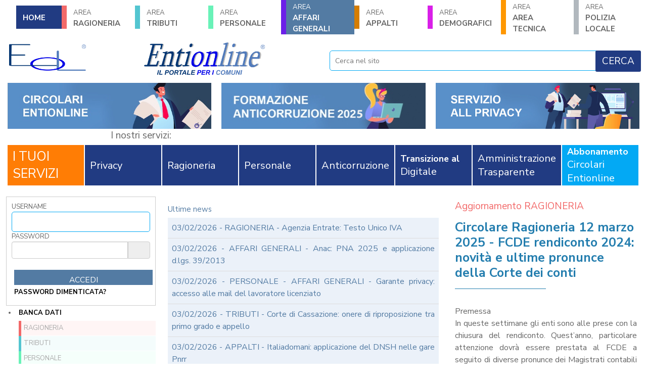

--- FILE ---
content_type: text/html; charset=UTF-8
request_url: https://www.entionline.it/ita/?cid=113&bid=22163
body_size: 49531
content:
<!DOCTYPE html>
<html lang="it">

<head>
    <meta charset="UTF-8" />
  <meta http-equiv="Content-Type" content="text/html; charset=UTF-8" />
  <meta http-equiv="X-UA-Compatible" content="IE=edge">
  <meta name="viewport" content="width=device-width, initial-scale=1">

  <title>
    Enti Online | 
  </title>

  <!-- Bootstrap -->
  <link href="/templates/assets/bootstrap/bootstrap.min.css" rel="stylesheet" />
  <!-- Select2 -->
  <link href="/templates/assets/tom-select/tom-select.default.min.css" rel="stylesheet">
  <!-- Datatables -->
  <link href="/templates/assets/datatables/datatables.min.css" rel="stylesheet">
  <!-- Swiper -->
  <link href="/templates/assets/swiper/swiper-bundle.min.css" rel="stylesheet">

  <!-- fontawesome -->
  <link href="/templates/assets/fontawesome/css/brands.min.css" rel="stylesheet" />
  <link href="/templates/assets/fontawesome/css/solid.min.css" rel="stylesheet" />
  <link href="/templates/assets/fontawesome/css/fontawesome.min.css" rel="stylesheet" />
  <link href="/templates/assets/fontawesome/css/light.min.css" rel="stylesheet" />
  <link href="/templates/assets/fontawesome/css/thin.min.css" rel="stylesheet" />
  <link href="/templates/assets/fontawesome/css/regular.min.css" rel="stylesheet" />

  <link href="/templates/frontend/graphiclab/css/main.css?v=2025111802" rel="stylesheet">
</head>
</head>

<body class="pag-index">
  <!-- Google Tag Manager (noscript) -->
  <noscript><iframe src="https://www.googletagmanager.com/ns.html?id=GTM-MSNGSRX"
      height="0" width="0" style="display:none;visibility:hidden"></iframe></noscript>
  <!-- End Google Tag Manager (noscript) -->
  <!--[if lt IE 11]><p class="browsehappy">Stai utilizzando un browser <strong>obsoleto</strong> o non compatibile. <a href="https://browsehappy.com/">Aggiorna il tuo browser</a> per migliorare la tua esperienza di navigazione. Ti consigliamo l'utilizzo di Chrome, Firefox o Edge</p><![endif]-->

  <div class="wrapper--menuArea">
     <button type="button" class="navbar-toggler" data-bs-toggle="collapse" data-bs-target=".menuArea"><i class="fal fa-folders"></i> AREE</button>
        <ul class="menuArea collapse">
          <style>ul.menuArea li a[href*="12"] { border-left: 10px solid #f26969} ul.menuArea li a[href*="12"]:hover { background: #f2696980}ul.menuArea li a[href*="30"] { border-left: 10px solid #53c5d0} ul.menuArea li a[href*="30"]:hover { background: #53c5d080}ul.menuArea li a[href*="45"] { border-left: 10px solid #69f2b8} ul.menuArea li a[href*="45"]:hover { background: #69f2b880}ul.menuArea li a[href*="92"] { border-left: 10px solid #6c1fe8} ul.menuArea li a[href*="92"]:hover { background: #6c1fe880}ul.menuArea li a[href*="51"] { border-left: 10px solid #d57d01} ul.menuArea li a[href*="51"]:hover { background: #d57d0180}ul.menuArea li a[href*="57"] { border-left: 10px solid #d91fe8} ul.menuArea li a[href*="57"]:hover { background: #d91fe880}ul.menuArea li a[href*="134"] { border-left: 10px solid #ff9800} ul.menuArea li a[href*="134"]:hover { background: #ff980080}ul.menuArea li a[href*="119"] { border-left: 10px solid #b1b8be} ul.menuArea li a[href*="119"]:hover { background: #b1b8be80}</style><li class="nav-item sm-menu toHome"><a href="./">HOME</a></li><li  class="nav-item sm-menu " color="#f26969"><a href="area-circolari.php?cid=12" class=""><div class="small">AREA</div>RAGIONERIA</a></li><li  class="nav-item sm-menu " color="#53c5d0"><a href="area-circolari.php?cid=30" class=""><div class="small">AREA</div>TRIBUTI</a></li><li  class="nav-item sm-menu " color="#69f2b8"><a href="area-circolari.php?cid=45" class=""><div class="small">AREA</div>PERSONALE</a></li><li  class="nav-item sm-menu  active current" color="#6c1fe8"><a href="area-circolari.php?cid=92" class=" active current"><div class="small">AREA</div>AFFARI GENERALI</a></li><li  class="nav-item sm-menu " color="#d57d01"><a href="area-circolari.php?cid=51" class=""><div class="small">AREA</div>APPALTI</a></li><li  class="nav-item sm-menu " color="#d91fe8"><a href="area-circolari.php?cid=57" class=""><div class="small">AREA</div>DEMOGRAFICI</a></li><li  class="nav-item sm-menu " color="#ff9800"><a href="area-circolari.php?cid=134" class=""><div class="small">AREA</div>AREA TECNICA</a></li><li  class="nav-item sm-menu " color="#b1b8be"><a href="area-circolari.php?cid=119" class=""><div class="small">AREA</div>POLIZIA LOCALE</a></li>
          </li>
              
   </ul>
</div>

  <div class="wrapper--frontend">
  <div class="container-fluid p-0">
    <header class="container-fluid">

          

      <div class="row">
        <div class="col-sm-12 hidden-xs">


          
      </div>
      <div id="sticker">
        <div class="row" data-toggle="sticky-onscroll">
          <div class="col-sm-6 text-center"><img src="/templates/frontend/images/entionline.png" width="354" height="109" alt="EntiOnLine" class="logo img-responsive img-fluid" />
            <img src="/templates/frontend/images/eol.png" alt="EntiOnLine" class="logo logo--eol logo--left img-responsive img-fluid" style="height:60px;width:auto;float:left; " />
            <img src="/templates/frontend/images/eol.png" alt="EntiOnLine" class="logo logo--eol logo--right img-responsive img-fluid" style="height:60px;width:auto;float:right;display: none;" />
          </div>

          <div class="col-sm-6 top_search_module">
            <script language="Javascript">
              var submittingSearchAREATOP = false;

              function validateSearchFormAREATOP(form) {
                if (submittingSearchAREATOP) return false;
                submittingSearchAREATOP = true;
                if (form.srcStr.value.replace(/^\s+/, "").replace(/\s+\$/, "") == "") {
                  submittingSearchAREATOP = false;
                  try {
                    form.srcStr.focus();
                  } catch (e) {}
                  return false;
                }
                return true;
              }
            </script>
            <form action="area-circolari.php" method="get" onsubmit="javascript:return validateSearchFormAREATOP(this)">
              <input type="hidden" name="cid" value="1">
              <div class="field">
                <input type="text" class="textfield" name="srcStr" placeholder="Cerca nel sito" value=""><input type="submit" class="btn btnType1" value="Cerca">
              </div>
            </form>
          </div>
        </div>


      </div>
      <div class="swiper slideBox"><div class="swiper-wrapper"><div class="swiper-slide"><a href="https://www.entionline.it/ita/?bid=7" style="background-color:#ffffff; color:#ffffff; font-size:15px;">


<img src="https://www.entionline.it/upload/image/banner/circolari.jpg" class="" style="position:absolute;left:50%;transform: translate(-50%,0);-webkit-transform: translate(-50%,0);-ms-transform: translate(-50%,0);-moz-transform: translate(-50%,0);-o-transform: translate(-50%,0);" alt="..." />

<div class="banner--text text-"></div></a></div><div class="swiper-slide"><a href="https://www.entionline.it/ita/i-nostri-servizi.php?pid=12" style="background-color:#adc1f8; color:#000000; font-size:15px;">
<img src="/upload/image/banner/formazione_anticorruzione_2025.jpg">



<div class="banner--text text-"></div></a></div><div class="swiper-slide"><a href="https://www.entionline.it/ita/i-nostri-servizi.php?pid=4" style="background-color:#006bd7; color:#ffffff; font-size:30px;">
<img src="https://www.entionline.it/upload/image/banner/servizio_all_privacy.jpeg">



<div class="banner--text text-right"></div></a></div><div class="swiper-slide"><a href="https://www.entionline.it/ita/i-nostri-servizi.php?pid=1" style="background-color:#000000; color:#000000; font-size:px;">
<img src="https://www.entionline.it/upload/image/banner/transizione_al_digitale.jpeg">



<div class="banner--text text-"></div></a></div><div class="swiper-slide"><a href="https://www.entionline.it/ita/i-nostri-servizi.php?pid=41" style="background-color:#adc1f8; color:#000000; font-size:15px;">
<img src="https://www.entionline.it/upload/image/banner/sicurezza_informatica.jpg">



<div class="banner--text text-"></div></a></div><div class="swiper-slide"><a href="https://www.entionline.it/ita/i-nostri-servizi.php?pid=42" style="background-color:#adc1f8; color:#000000; font-size:15px;">
<img src="https://www.entionline.it/upload/image/banner/codice_comportamento.jpg">



<div class="banner--text text-"></div></a></div><div class="swiper-slide"><a href="https://www.entionline.it/ita/i-nostri-servizi.php?pid=5" style="background-color:#2e4461; color:#ffffff; font-size:25px;">
<img src="https://www.entionline.it/upload/image/banner/servizio_appalti2.jpg">



<div class="banner--text text-"></div></a></div><div class="swiper-slide"><a href="https://www.entionline.it/ita/i-nostri-servizi.php?pid=33" style="background-color:#295ceb; color:#ffffff; font-size:15px;">
<img src="https://www.entionline.it/upload/image/banner/formazione_etica.jpg">



<div class="banner--text text-"></div></a></div></div><div class="swiper-pagination"></div><div class="swiper-button-next"></div><div class="swiper-button-prev"></div></div>        <div class="row g-0">
          <div class="col-sm-12 text-center areaBanner">
            <div class="grid grid__banners grid__banners--title">
              <div class="h2 text-left">I nostri servizi: </div>
            </div>
            <div class="flex__banners"><div class="banner"><a href="elearning-reserved-area.php"><div class="bannerContent" ><div class="bannerText"><span style="color:#FFFFFF;background-color:#ff7d05;font-size:25px">I TUOI<br />SERVIZI</span></div></div></a></div><div class="banner"><a href="./?bid=3"><div class="bannerContent" ><div class="bannerText"><span style="color:#FFFFFF;background-color:#213B82;font-size:20px">Privacy</span></div></div></a></div><div class="banner"><a href="./?bid=2"><div class="bannerContent" ><div class="bannerText"><span style="color:#FFFFFF;background-color:#213B82;font-size:20px">Ragioneria</span></div></div></a></div><div class="banner"><a href="./?bid=4"><div class="bannerContent" ><div class="bannerText"><span style="color:#FFFFFF;background-color:#213B82;font-size:20px">Personale</span></div></div></a></div><div class="banner"><a href="./?bid=9"><div class="bannerContent" ><div class="bannerText"><span style="color:#FFFFFF;background-color:#213B82;font-size:20px">Anticorruzione</span></div></div></a></div><div class="banner"><a href="./?bid=11"><div class="bannerContent" ><div class="bannerText"><span style="color:#FFFFFF;background-color:#213B82;font-size:20px"><div class="small">Transizione al</div>Digitale</span></div></div></a></div><div class="banner"><a href="https://www.entionline.it/ita/i-nostri-servizi.php?pid=35"><div class="bannerContent" ><div class="bannerText"><span style="color:#FFFFFF;font-size:20px">Amministrazione Trasparente</span></div></div></a></div><div class="banner"><a href="./?bid=7"><div class="bannerContent" ><div class="bannerText"><span style="color:#FFFFFF;background-color:#03a9f4;font-size:20px"><div class="small">Abbonamento</div>Circolari Entionline</span></div></div></a></div></div>
          </div>
        </div>
    </header>

    
    <div class="container-fluid pageContent">
      <div class="row">
        <div class="col-sm-3 hidden-xs">
          <div class="menu">
            <button class="navbar-toggler openbtn d-inline d-sm-none" type="button"><i class="fal fa-bars"></i> Menù</button>

            <div class="signin_login"><form action="index.php" method="POST"><input type="hidden" name="signinCmd" value="login" /><input type="hidden" name="signinCmdLocation" value="MENUSX" /><div class="field"><div class="label_data">Username</div><div class="value_data"><input type="text" class="textfield" name="uid" value="" title="Username" role="Username" aria-label="Username" /></div></div><div class="field"><div class="label_data">Password</div><div class="value_data"><input type="password" class="textfield" name="pid" value="" title="Password" role="Password" aria-label="Password" /></div></div><div class="button_data"><input  class="button" type="submit" value="accedi" /></div><div class="forgotpassword"><a href="usr-lostpswd.php">password dimenticata?</a></div></form></div>
              <ul class="d-none eol__menu"><a class="closebtn btn d-inline d-sm-none" type="button">X</a><li class="active"><a href="area-circolari.php">Banca dati</a><ul class="dontclose "><li class=" notOwned ci.rc1 circ12"><a href="area-circolari.php?cid=12" class=" notOwned">RAGIONERIA</a><ul class="d-none"><li class=" notOwned ci.rc12 circ21"><a href="area-circolari.php?cid=21" class=" notOwned">Circolari ENTIONLINE Ragioneria</a><ul class="d-none"></ul></li><li class=" notOwned ci.rc12 circ13"><a href="area-circolari.php?cid=13" class=" notOwned">Bilancio e Varie</a><ul class="d-none"><li class=" notOwned ci.rc13 circ14"><a href="area-circolari.php?cid=14" class=" notOwned">Normativa</a><ul class="d-none"></ul></li><li class=" notOwned ci.rc13 circ16"><a href="area-circolari.php?cid=16" class=" notOwned">Pareri Corte Conti</a><ul class="d-none"></ul></li><li class=" notOwned ci.rc13 circ15"><a href="area-circolari.php?cid=15" class=" notOwned">Circolari e comunicazioni</a><ul class="d-none"></ul></li><li class=" notOwned ci.rc13 circ172"><a href="area-circolari.php?cid=172" class=" notOwned">Sentenze</a><ul class="d-none"></ul></li></ul></li><li class=" notOwned ci.rc12 circ19"><a href="area-circolari.php?cid=19" class=" notOwned">IVA</a><ul class="d-none"><li class=" notOwned ci.rc19 circ24"><a href="area-circolari.php?cid=24" class=" notOwned">Normativa</a><ul class="d-none"></ul></li><li class=" notOwned ci.rc19 circ25"><a href="area-circolari.php?cid=25" class=" notOwned">Circolari</a><ul class="d-none"></ul></li><li class=" notOwned ci.rc19 circ26"><a href="area-circolari.php?cid=26" class=" notOwned">Modulistica</a><ul class="d-none"></ul></li></ul></li><li class=" notOwned ci.rc12 circ20"><a href="area-circolari.php?cid=20" class=" notOwned">Irpef-Irap-F24EP</a><ul class="d-none"><li class=" notOwned ci.rc20 circ27"><a href="area-circolari.php?cid=27" class=" notOwned">Normativa e Modulistica</a><ul class="d-none"></ul></li><li class=" notOwned ci.rc20 circ28"><a href="area-circolari.php?cid=28" class=" notOwned">Circolari e Sentenze</a><ul class="d-none"></ul></li><li class=" notOwned ci.rc20 circ29"><a href="area-circolari.php?cid=29" class=" notOwned">Parere Corte dei Conti</a><ul class="d-none"></ul></li></ul></li><li class=" notOwned ci.rc12 circ180"><a href="area-circolari.php?cid=180" class=" notOwned">Modulistica Ragioneria</a><ul class="d-none"></ul></li></ul></li><li class=" notOwned ci.rc1 circ30"><a href="area-circolari.php?cid=30" class=" notOwned">TRIBUTI</a><ul class="d-none"><li class=" notOwned ci.rc30 circ41"><a href="area-circolari.php?cid=41" class=" notOwned">Circolari ENTIONLINE Tributi</a><ul class="d-none"></ul></li><li class=" notOwned ci.rc30 circ76"><a href="area-circolari.php?cid=76" class=" notOwned">TASI - IMU - ICI</a><ul class="d-none"><li class=" notOwned ci.rc76 circ77"><a href="area-circolari.php?cid=77" class=" notOwned">Normativa</a><ul class="d-none"></ul></li><li class=" notOwned ci.rc76 circ78"><a href="area-circolari.php?cid=78" class=" notOwned">Circolari e Risoluzioni</a><ul class="d-none"></ul></li><li class=" notOwned ci.rc76 circ79"><a href="area-circolari.php?cid=79" class=" notOwned">SENTENZE</a><ul class="d-none"></ul></li><li class=" notOwned ci.rc76 circ80"><a href="area-circolari.php?cid=80" class=" notOwned">Pareri Corte dei Conti</a><ul class="d-none"></ul></li><li class=" notOwned ci.rc76 circ174"><a href="area-circolari.php?cid=174" class=" notOwned">Modulistica</a><ul class="d-none"></ul></li></ul></li><li class=" notOwned ci.rc30 circ36"><a href="area-circolari.php?cid=36" class=" notOwned">TARI/TARES/TARSU/TIA</a><ul class="d-none"><li class=" notOwned ci.rc36 circ42"><a href="area-circolari.php?cid=42" class=" notOwned">Normativa</a><ul class="d-none"></ul></li><li class=" notOwned ci.rc36 circ43"><a href="area-circolari.php?cid=43" class=" notOwned">Circolari Risoluzioni Sentenze </a><ul class="d-none"></ul></li><li class=" notOwned ci.rc36 circ44"><a href="area-circolari.php?cid=44" class=" notOwned">Pareri Corte dei Conti</a><ul class="d-none"></ul></li><li class=" notOwned ci.rc36 circ173"><a href="area-circolari.php?cid=173" class=" notOwned">Modulistica</a><ul class="d-none"></ul></li></ul></li><li class=" notOwned ci.rc30 circ37"><a href="area-circolari.php?cid=37" class=" notOwned">TOSAP/COSAP/CanoneUnico</a><ul class="d-none"></ul></li><li class=" notOwned ci.rc30 circ38"><a href="area-circolari.php?cid=38" class=" notOwned">Imposta / Canone pubblicita'</a><ul class="d-none"></ul></li><li class=" notOwned ci.rc30 circ39"><a href="area-circolari.php?cid=39" class=" notOwned">Altri tributi</a><ul class="d-none"></ul></li><li class=" notOwned ci.rc30 circ40"><a href="area-circolari.php?cid=40" class=" notOwned">Tributi VARIE</a><ul class="d-none"></ul></li><li class=" notOwned ci.rc30 circ193"><a href="area-circolari.php?cid=193" class=" notOwned">Modulistica Tributi</a><ul class="d-none"></ul></li></ul></li><li class=" notOwned ci.rc1 circ45"><a href="area-circolari.php?cid=45" class=" notOwned">PERSONALE</a><ul class="d-none"><li class=" notOwned ci.rc45 circ50"><a href="area-circolari.php?cid=50" class=" notOwned">Circolari ENTIONLINE Personale</a><ul class="d-none"></ul></li><li class=" notOwned ci.rc45 circ46"><a href="area-circolari.php?cid=46" class=" notOwned">Normativa e CCNL</a><ul class="d-none"></ul></li><li class=" notOwned ci.rc45 circ47"><a href="area-circolari.php?cid=47" class=" notOwned">Circolari Risoluzioni Sentenze</a><ul class="d-none"></ul></li><li class=" notOwned ci.rc45 circ48"><a href="area-circolari.php?cid=48" class=" notOwned">Pareri Corte dei Conti</a><ul class="d-none"></ul></li><li class=" notOwned ci.rc45 circ164"><a href="area-circolari.php?cid=164" class=" notOwned">Modulistica</a><ul class="d-none"></ul></li></ul></li><li class=" active notOwned ci.rc1 circ92"><a href="area-circolari.php?cid=92" class=" active notOwned">AFFARI GENERALI</a><ul class="d-none"><li class=" notOwned ci.rc92 circ98"><a href="area-circolari.php?cid=98" class=" notOwned">Circolari ENTIONLINE AffariGenerali</a><ul class="d-none"></ul></li><li class=" active notOwned ci.rc92 circ97"><a href="area-circolari.php?cid=97" class=" active notOwned">Varie</a><ul class="d-none"><li class=" active current notOwned ci.rc97 circ113"><a href="area-circolari.php?cid=113" class=" active current notOwned">Circolari-comunicati</a><ul class="d-none"></ul></li><li class=" notOwned ci.rc97 circ109"><a href="area-circolari.php?cid=109" class=" notOwned">Normativa</a><ul class="d-none"></ul></li><li class=" notOwned ci.rc97 circ105"><a href="area-circolari.php?cid=105" class=" notOwned">Parere Corte dei conti e sentenze</a><ul class="d-none"></ul></li></ul></li><li class=" notOwned ci.rc92 circ93"><a href="area-circolari.php?cid=93" class=" notOwned">Segretari</a><ul class="d-none"><li class=" notOwned ci.rc93 circ100"><a href="area-circolari.php?cid=100" class=" notOwned">Circolari-comunicati</a><ul class="d-none"></ul></li><li class=" notOwned ci.rc93 circ99"><a href="area-circolari.php?cid=99" class=" notOwned">Normativa e CCNL</a><ul class="d-none"></ul></li><li class=" notOwned ci.rc93 circ101"><a href="area-circolari.php?cid=101" class=" notOwned">Pareri Corte dei conti e sentenze</a><ul class="d-none"></ul></li></ul></li><li class=" notOwned ci.rc92 circ94"><a href="area-circolari.php?cid=94" class=" notOwned">Organi amministrativi</a><ul class="d-none"><li class=" notOwned ci.rc94 circ110"><a href="area-circolari.php?cid=110" class=" notOwned">Circolari-comunicati</a><ul class="d-none"></ul></li><li class=" notOwned ci.rc94 circ106"><a href="area-circolari.php?cid=106" class=" notOwned">Normativa</a><ul class="d-none"></ul></li><li class=" notOwned ci.rc94 circ102"><a href="area-circolari.php?cid=102" class=" notOwned">Parere Corte dei conti e sentenze</a><ul class="d-none"></ul></li></ul></li><li class=" notOwned ci.rc92 circ95"><a href="area-circolari.php?cid=95" class=" notOwned">Associazionismo</a><ul class="d-none"><li class=" notOwned ci.rc95 circ111"><a href="area-circolari.php?cid=111" class=" notOwned">Circolari-comunicati</a><ul class="d-none"></ul></li><li class=" notOwned ci.rc95 circ107"><a href="area-circolari.php?cid=107" class=" notOwned">Normativa</a><ul class="d-none"></ul></li><li class=" notOwned ci.rc95 circ103"><a href="area-circolari.php?cid=103" class=" notOwned">Parere Corte dei conti e sentenze</a><ul class="d-none"></ul></li></ul></li><li class=" notOwned ci.rc92 circ96"><a href="area-circolari.php?cid=96" class=" notOwned">Partecipazioni</a><ul class="d-none"><li class=" notOwned ci.rc96 circ112"><a href="area-circolari.php?cid=112" class=" notOwned">Circolari-comunicati</a><ul class="d-none"></ul></li><li class=" notOwned ci.rc96 circ108"><a href="area-circolari.php?cid=108" class=" notOwned">Normativa</a><ul class="d-none"></ul></li><li class=" notOwned ci.rc96 circ104"><a href="area-circolari.php?cid=104" class=" notOwned">Parere Corte dei conti e sentenze</a><ul class="d-none"></ul></li></ul></li><li class=" notOwned ci.rc92 circ171"><a href="area-circolari.php?cid=171" class=" notOwned">Modulistica</a><ul class="d-none"></ul></li></ul></li><li class=" notOwned ci.rc1 circ51"><a href="area-circolari.php?cid=51" class=" notOwned">APPALTI</a><ul class="d-none"><li class=" notOwned ci.rc51 circ56"><a href="area-circolari.php?cid=56" class=" notOwned">Circolari ENTIONLINE Appalti</a><ul class="d-none"></ul></li><li class=" notOwned ci.rc51 circ52"><a href="area-circolari.php?cid=52" class=" notOwned">Normativa</a><ul class="d-none"></ul></li><li class=" notOwned ci.rc51 circ53"><a href="area-circolari.php?cid=53" class=" notOwned">Circolari Comunicati Studi Dossier</a><ul class="d-none"></ul></li><li class=" notOwned ci.rc51 circ54"><a href="area-circolari.php?cid=54" class=" notOwned">Sentenze e pareri Corte Conti</a><ul class="d-none"></ul></li><li class=" notOwned ci.rc51 circ55"><a href="area-circolari.php?cid=55" class=" notOwned">Modulistica</a><ul class="d-none"></ul></li></ul></li><li class=" notOwned ci.rc1 circ57"><a href="area-circolari.php?cid=57" class=" notOwned">DEMOGRAFICI</a><ul class="d-none"><li class=" notOwned ci.rc57 circ62"><a href="area-circolari.php?cid=62" class=" notOwned">Circolari ENTIONLINE Demografici</a><ul class="d-none"></ul></li><li class=" notOwned ci.rc57 circ58"><a href="area-circolari.php?cid=58" class=" notOwned">Normativa</a><ul class="d-none"></ul></li><li class=" notOwned ci.rc57 circ59"><a href="area-circolari.php?cid=59" class=" notOwned">Circolari Risoluzioni Comunicati</a><ul class="d-none"></ul></li><li class=" notOwned ci.rc57 circ60"><a href="area-circolari.php?cid=60" class=" notOwned">Sentenze</a><ul class="d-none"></ul></li><li class=" notOwned ci.rc57 circ61"><a href="area-circolari.php?cid=61" class=" notOwned">Modulistica</a><ul class="d-none"></ul></li></ul></li><li class=" notOwned ci.rc1 circ134"><a href="area-circolari.php?cid=134" class=" notOwned">AREA TECNICA</a><ul class="d-none"><li class=" notOwned ci.rc134 circ156"><a href="area-circolari.php?cid=156" class=" notOwned">Circolari ENTIONLINE Area Tecnica</a><ul class="d-none"></ul></li><li class=" notOwned ci.rc134 circ135"><a href="area-circolari.php?cid=135" class=" notOwned">EdiliziaPrivata-Urbanistica</a><ul class="d-none"><li class=" notOwned ci.rc135 circ139"><a href="area-circolari.php?cid=139" class=" notOwned">Circolari e comunicati</a><ul class="d-none"></ul></li><li class=" notOwned ci.rc135 circ141"><a href="area-circolari.php?cid=141" class=" notOwned">Modulistica</a><ul class="d-none"></ul></li><li class=" notOwned ci.rc135 circ138"><a href="area-circolari.php?cid=138" class=" notOwned">Normativa</a><ul class="d-none"></ul></li><li class=" notOwned ci.rc135 circ142"><a href="area-circolari.php?cid=142" class=" notOwned">Sentenze</a><ul class="d-none"></ul></li></ul></li><li class=" notOwned ci.rc134 circ143"><a href="area-circolari.php?cid=143" class=" notOwned">Lavori Pubblici - Protezione Civile</a><ul class="d-none"><li class=" notOwned ci.rc143 circ145"><a href="area-circolari.php?cid=145" class=" notOwned">Circolari e comunicati</a><ul class="d-none"></ul></li><li class=" notOwned ci.rc143 circ148"><a href="area-circolari.php?cid=148" class=" notOwned">Delibere Corte Conti e Sentenze</a><ul class="d-none"></ul></li><li class=" notOwned ci.rc143 circ147"><a href="area-circolari.php?cid=147" class=" notOwned">Modulistica</a><ul class="d-none"></ul></li><li class=" notOwned ci.rc143 circ144"><a href="area-circolari.php?cid=144" class=" notOwned">Normativa</a><ul class="d-none"></ul></li></ul></li><li class=" notOwned ci.rc134 circ149"><a href="area-circolari.php?cid=149" class=" notOwned">Ambiente</a><ul class="d-none"><li class=" notOwned ci.rc149 circ151"><a href="area-circolari.php?cid=151" class=" notOwned">Circolari e comunicati</a><ul class="d-none"></ul></li><li class=" notOwned ci.rc149 circ153"><a href="area-circolari.php?cid=153" class=" notOwned">Modulistica</a><ul class="d-none"></ul></li><li class=" notOwned ci.rc149 circ150"><a href="area-circolari.php?cid=150" class=" notOwned">Normativa</a><ul class="d-none"></ul></li><li class=" notOwned ci.rc149 circ154"><a href="area-circolari.php?cid=154" class=" notOwned">Sentenze</a><ul class="d-none"></ul></li></ul></li><li class=" notOwned ci.rc134 circ201"><a href="area-circolari.php?cid=201" class=" notOwned">MODULISTICA</a><ul class="d-none"></ul></li></ul></li><li class=" notOwned ci.rc1 circ119"><a href="area-circolari.php?cid=119" class=" notOwned">POLIZIA LOCALE</a><ul class="d-none"><li class=" notOwned ci.rc119 circ126"><a href="area-circolari.php?cid=126" class=" notOwned">Circolari ENTIONLINE Polizia Locale</a><ul class="d-none"></ul></li><li class=" notOwned ci.rc119 circ120"><a href="area-circolari.php?cid=120" class=" notOwned">Normativa</a><ul class="d-none"></ul></li><li class=" notOwned ci.rc119 circ121"><a href="area-circolari.php?cid=121" class=" notOwned">Circolari e comunicati</a><ul class="d-none"></ul></li><li class=" notOwned ci.rc119 circ123"><a href="area-circolari.php?cid=123" class=" notOwned">Modulistica</a><ul class="d-none"></ul></li><li class=" notOwned ci.rc119 circ124"><a href="area-circolari.php?cid=124" class=" notOwned">Sentenze</a><ul class="d-none"></ul></li></ul></li><style>.circ12 li {list-style-type: none}.circ12 a { col-or: #f26969} .circ12 {border-left: 5px solid #f26969; background-color: #f2696910;}.circ30 li {list-style-type: none}.circ30 a { col-or: #53c5d0} .circ30 {border-left: 5px solid #53c5d0; background-color: #53c5d010;}.circ45 li {list-style-type: none}.circ45 a { col-or: #69f2b8} .circ45 {border-left: 5px solid #69f2b8; background-color: #69f2b810;}.circ92 li {list-style-type: none}.circ92 a { col-or: #6c1fe8} .circ92 {border-left: 5px solid #6c1fe8; background-color: #6c1fe810;}.circ51 li {list-style-type: none}.circ51 a { col-or: #d57d01} .circ51 {border-left: 5px solid #d57d01; background-color: #d57d0110;}.circ57 li {list-style-type: none}.circ57 a { col-or: #d91fe8} .circ57 {border-left: 5px solid #d91fe8; background-color: #d91fe810;}.circ134 li {list-style-type: none}.circ134 a { col-or: #ff9800} .circ134 {border-left: 5px solid #ff9800; background-color: #ff980010;}.circ119 li {list-style-type: none}.circ119 a { col-or: #b1b8be} .circ119 {border-left: 5px solid #b1b8be; background-color: #b1b8be10;}</style><li><a href="prova-gratuita-circolari.php">Richiedi prova gratuita</a></li></ul></li><li class="nav-item sm-menu"><a href="elearning-contatti.php" title="">Contattaci</a></li><div class="our__services--title">I NOSTRI SERVIZI</div><li class="nav-item sm-menu"><a href="i-nostri-servizi.php?cid=4" title="">Corsi online</a><ul class="menu menu--services dontclose level0"><li class="nav-item sm-menu"><a href="i-nostri-servizi.php?pid=12" title="">FORMAZIONE OBBLIGATORIA ANTICORRUZIONE</a></li><li class="nav-item sm-menu"><a href="i-nostri-servizi.php?pid=16" title="">FORMAZIONE PRIVACY</a></li><li class="nav-item sm-menu"><a href="i-nostri-servizi.php?pid=33" title="">FORMAZIONE ETICA</a></li><li class="nav-item sm-menu"><a href="i-nostri-servizi.php?pid=21" title="">WEBINAR IN DIRETTA IN MATERIA DI RAGIONERIA</a></li><li class="nav-item sm-menu"><a href="i-nostri-servizi.php?pid=27" title="">PERCHE' LA FORMAZIONE ONLINE?</a></li><li class="nav-item sm-menu"><a href="i-nostri-servizi.php?pid=24" title="">CORSI ONLINE - DOMANDE FREQUENTI</a></li><li class="nav-item sm-menu"><a href="i-nostri-servizi.php?pid=25" title="">TERMINI DI UTILIZZO</a></li></ul></li><li class="nav-item sm-menu"><a href="i-nostri-servizi.php?cid=5" title="">Modulistica online</a><ul class="menu menu--services dontclose level0"><li class="nav-item sm-menu"><a href="i-nostri-servizi.php?pid=17" title="">MODULISTICA ONLINE RAGIONERIA</a></li><li class="nav-item sm-menu"><a href="i-nostri-servizi.php?pid=18" title="">MODULISTICA ONLINE PERSONALE</a></li><li class="nav-item sm-menu"><a href="i-nostri-servizi.php?pid=22" title="">MODULISTICA ONLINE APPALTI</a></li></ul></li><li class="nav-item sm-menu"><a href="i-nostri-servizi.php?cid=1" title="">Servizi di supporto e consulenza</a><ul class="menu menu--services dontclose level0"><li class="nav-item sm-menu"><a href="i-nostri-servizi.php?pid=32" title="">Supporto alla redazione del PIAO</a></li><li class="nav-item sm-menu"><a href="i-nostri-servizi.php?pid=4" title="">ALL-PRIVACY</a></li><li class="nav-item sm-menu"><a href="i-nostri-servizi.php?pid=2" title="">ALL-ANTICORRUZIONE</a></li><li class="nav-item sm-menu"><a href="i-nostri-servizi.php?pid=35" title="">SUPPORTO AGLI ADEMPIMENTI IN MATERIA DI AMMINISTRAZIONE TRASPARENTE</a></li><li class="nav-item sm-menu"><a href="i-nostri-servizi.php?pid=1" title="">TRANSIZIONE AL DIGITALE</a></li><li class="nav-item sm-menu"><a href="i-nostri-servizi.php?pid=41" title="">FORMAZIONE E SUPPORTO SICUREZZA INFORMATICA</a></li><li class="nav-item sm-menu"><a href="i-nostri-servizi.php?pid=42" title="">ADEGUAMENTO CODICE DI COMPORTAMENTO E SOCIAL MEDIA POLICY</a></li><li class="nav-item sm-menu"><a href="i-nostri-servizi.php?pid=38" title="">GOVERNARE L'INTELLIGENZA ARTIFICIALE</a></li><li class="nav-item sm-menu"><a href="i-nostri-servizi.php?pid=39" title="">SUPPORTO GESTIONE DOCUMENTALE</a></li></ul></li><li class="nav-item sm-menu"><a href="i-nostri-servizi.php?cid=2" title="">Piattaforme digitali</a><ul class="menu menu--services dontclose level0"><li class="nav-item sm-menu"><a href="i-nostri-servizi.php?pid=20" title="">SOFTWARE FONDO DECENTRATO</a></li></ul></li><li class=""><a href="archivio-news.php">Archivio news</a><ul class="dont-close"><li><a class="" href="archivio-news.php?year=2026">2026</a></li><li><a class="" href="archivio-news.php?year=2025">2025</a></li><li><a class="" href="archivio-news.php?year=2024">2024</a></li><li><a class="" href="archivio-news.php?year=2023">2023</a></li><li><a class="" href="archivio-news.php?year=2022">2022</a></li><li><a class="" href="archivio-news.php?year=2021">2021</a></li><li><a class="" href="archivio-news.php?year=2020">2020</a></li><li><a class="" href="archivio-news.php?year=2019">2019</a></li><li><a class="" href="archivio-news.php?year=2018">2018</a></li><li><a class="" href="archivio-news.php?year=2017">2017</a></li><li><a class="" href="archivio-news.php?year=2016">2016</a></li><li><a class="" href="archivio-news.php?year=2015">2015</a></li><li><a class="" href="archivio-news.php?year=2014">2014</a></li><li><a class="" href="archivio-news.php?year=2013">2013</a></li><li><a class="" href="archivio-news.php?year=2012">2012</a></li><li><a class="" href="archivio-news.php?year=2011">2011</a></li><li><a class="" href="archivio-news.php?year=2009">2009</a></li></ul></li><li class=""><a href="/richiesta-demo">Partecipa alle nostre demo online</a></li><div class="our__services--title">AREA DOCUMENTI</div><li class="nav-item sm-menu"><a href="elearning-area-documentii.php" title="">Documenti societari</a></li></ul>
          </div>
        </div>
        <div class="col-sm-9 contentCenter">
          
          
          

          
          <div class="row"><div class="col-sm-7"><div class="h3">Ultime news</div><div class="clearfix"></div><div class="newsList"><div class=" isRecent"><a href="archivio-news.php?nid=24075&year=2026">03/02/2026 - RAGIONERIA - Agenzia Entrate: Testo Unico IVA</a></div><div class=" isRecent"><a href="archivio-news.php?nid=24074&year=2026">03/02/2026 - AFFARI GENERALI - Anac: PNA 2025 e applicazione d.lgs. 39/2013</a></div><div class=" isRecent"><a href="archivio-news.php?nid=24073&year=2026">03/02/2026 - PERSONALE - AFFARI GENERALI - Garante privacy: accesso alle mail del lavoratore licenziato</a></div><div class=" isRecent"><a href="archivio-news.php?nid=24072&year=2026">03/02/2026 - TRIBUTI - Corte di Cassazione: onere di riproposizione tra primo grado e appello</a></div><div class=" isRecent"><a href="archivio-news.php?nid=24071&year=2026">03/02/2026 - APPALTI - Italiadomani: applicazione del DNSH nelle gare Pnrr</a></div><div class=" isRecent"><a href="archivio-news.php?nid=24070&year=2026">03/02/2026 - RAGIONERIA - APPALTI - AREA TECNICA - MIT: fondo per la prosecuzione delle opere pubbliche</a></div><div class=" isRecent"><a href="archivio-news.php?nid=24069&year=2026">03/02/2026 - AREA TECNICA - POLIZIA LOCALE - Agid: istruzioni per adeguamento piattaforme SUAP</a></div><div class=" isRecent"><a href="archivio-news.php?nid=24068&year=2026">02/02/2026 - RAGIONERIA - Ministero Interno: dati sui revisori degli enti locali</a></div><div class=" isRecent"><a href="archivio-news.php?nid=24067&year=2026">02/02/2026 - RAGIONERIA - Decreto: Testo Unico sull'IVA</a></div><div class=" isRecent"><a href="archivio-news.php?nid=24066&year=2026">02/02/2026 - AFFARI GENERALI - DEMOGRAFICI - POLIZIA LOCALE - Decreto: semplificazione adempimenti amministrativi</a></div><div class=" isRecent"><a href="archivio-news.php?nid=24065&year=2026">02/02/2026 - PERSONALE - AFFARI GENERALI - Anci: uffici stampa nei Comuni</a></div><div class=" isRecent"><a href="archivio-news.php?nid=24064&year=2026">02/02/2026 - APPALTI - Anac: contratti misti di concessione</a></div><div class=" isRecent"><a href="archivio-news.php?nid=24063&year=2026">02/02/2026 - AREA TECNICA - Decreto: immersione dei materiali di escavo di fondali marini</a></div><div class=" isRecent"><a href="archivio-news.php?nid=24062&year=2026">02/02/2026 - AREA TECNICA - Dipartimento Casa Italia: contributo per rischio sismico nelle aree interne</a></div><div class=" isRecent"><a href="archivio-news.php?nid=24061&year=2026">02/02/2026 - POLIZIA LOCALE - Corte Costituzionale: guida dopo l'assunzione di stupefacenti</a></div><div class=" isRecent"><a href="archivio-news.php?nid=24060&year=2026">02/02/2026 - POLIZIA LOCALE - Ministeri Interno Istruzione: contrasto all'illegalita' negli istituti scolastici</a></div><div class=" isRecent"><a href="archivio-news.php?nid=24059&year=2026">30/01/2026 - PERSONALE - Agenzia Entrate: versamento imposta sostitutiva dipendenti pubblici</a></div><div class=" isRecent"><a href="archivio-news.php?nid=24058&year=2026">30/01/2026 - TRIBUTI - Ministero Finanze: recupero aiuto di Stato relativo all'esenzione ICI del no-profit</a></div><div class=" isRecent"><a href="archivio-news.php?nid=24057&year=2026">30/01/2026 - TRIBUTI - Ifel: definizione agevolata delle entrate</a></div><div class=" isRecent"><a href="archivio-news.php?nid=24056&year=2026">30/01/2026 - DEMOGRAFICI - Ministero Interno: istruzioni per consultazioni elettorali e referendarie</a></div><div class=" isRecent"><a href="archivio-news.php?nid=24055&year=2026">30/01/2026 - AREA TECNICA - MIT: linee guida e modulistica per accelerazione contratti pubblici</a></div><div class=" isRecent"><a href="archivio-news.php?nid=24054&year=2026">30/01/2026 - POLIZIA LOCALE - MIT: elenco Comuni autorizzati al controllo elettronico degli accessi alle ZTL</a></div><div class=""><a href="archivio-news.php?nid=24053&year=2026">29/01/2026 - RAGIONERIA - PERSONALE - AFFARI GENERALI - Ministero del Lavoro: contributo per assistenti sociali</a></div><div class=""><a href="archivio-news.php?nid=24052&year=2026">29/01/2026 - TRIBUTI - Ministero Finanze: linee guida per fabbisogni standard ai fini TARI</a></div><div class=""><a href="archivio-news.php?nid=24051&year=2026">29/01/2026 - AFFARI GENERALI - Ministero Interno: accesso agli atti da parte dell'ex dipendente</a></div><div class=""><a href="archivio-news.php?nid=24050&year=2026">29/01/2026 - APPALTI - Consiglio di Stato: l'avvalimento non puo' essere sotto condizione</a></div><div class=""><a href="archivio-news.php?nid=24049&year=2026">29/01/2026 - AREA TECNICA - Ispra: dati e riferimenti in materia di frane</a></div><div class=""><a href="archivio-news.php?nid=24048&year=2026">29/01/2026 - POLIZIA LOCALE - Ministero Interno: trasporto merci su strada e licenze digitali</a></div><div class=""><a href="archivio-news.php?nid=24047&year=2026">28/01/2026 - RAGIONERIA - AREA TECNICA - Dipartimento Casa Italia: contributo per la riqualificazione dei piccoli Comuni</a></div><div class=""><a href="archivio-news.php?nid=24046&year=2026">28/01/2026 - PERSONALE - Corte Conti Emilia-Romagna: compensi ai dipendenti interni nelle commissioni esaminatrici</a></div><div class=""><a href="archivio-news.php?nid=24045&year=2026">28/01/2026 - AFFARI GENERALI - AREA TECNICA - Anac: RTD in forma associata</a></div><div class=""><a href="archivio-news.php?nid=24044&year=2026">28/01/2026 - APPALTI - Anac: affidamento diretto dell'impianto sportivo</a></div><div class=""><a href="archivio-news.php?nid=24043&year=2026">28/01/2026 - POLIZIA LOCALE - Ddl: cancellazione dei veicoli fuori uso sottoposti a fermo amministrativo</a></div><div class=""><a href="archivio-news.php?nid=24042&year=2026">27/01/2026 - RAGIONERIA - PERSONALE - Ministero Interno: contributo per distacchi sindacali</a></div><div class=""><a href="archivio-news.php?nid=24041&year=2026">27/01/2026 - RAGIONERIA - AFFARI GENERALI - Ministero Interno: contributo per rimborso IVA sul trasporto pubblico locale</a></div><div class=""><a href="archivio-news.php?nid=24040&year=2026">27/01/2026 - TRIBUTI - SGAte: proroga dell'accreditamento</a></div><div class=""><a href="archivio-news.php?nid=24039&year=2026">27/01/2026 - PERSONALE - Inps: novita' della legge di bilancio per i congedi parentali</a></div><div class=""><a href="archivio-news.php?nid=24038&year=2026">27/01/2026 - POLIZIA LOCALE - Corte Costituzionale: incendio boschivo e non punibilita' del reato</a></div><div class=""><a href="archivio-news.php?nid=24037&year=2026">26/01/2026 - RAGIONERIA - AREA TECNICA - Ministero Ambiente: riparto contributo ai Comuni per efficienza energetica</a></div><div class=""><a href="archivio-news.php?nid=24036&year=2026">26/01/2026 - PERSONALE - AFFARI GENERALI - Ministero Interno: accesso agli atti dei procedimenti disciplinari</a></div><div class=""><a href="archivio-news.php?nid=24035&year=2026">26/01/2026 - TRIBUTI - Corte di Cassazione: niente obbligo del contraddittorio per i tributi locali</a></div><div class=""><a href="archivio-news.php?nid=24034&year=2026">26/01/2026 - DEMOGRAFICI - Ministero Interno: voto per corrispondenza degli elettori temporaneamente all'estero</a></div><div class=""><a href="archivio-news.php?nid=24033&year=2026">26/01/2026 - APPALTI - Consiglio di Stato: firma dell'offerta</a></div><div class=""><a href="archivio-news.php?nid=24032&year=2026">26/01/2026 - AREA TECNICA - Dipartimento Casa Italia: informazioni per contributo Aree interne</a></div><div class=""><a href="archivio-news.php?nid=24031&year=2026">26/01/2026 - POLIZIA LOCALE - MIT: competizioni motoristiche su strada</a></div><div class=""><a href="archivio-news.php?nid=24030&year=2026">23/01/2026 - RAGIONERIA - AFFARI GENERALI - Ministero Interno: contributo per IVA sul trasporto pubblico locale</a></div><div class=""><a href="archivio-news.php?nid=24029&year=2026">23/01/2026 - RAGIONERIA - Ministero Finanze: interessi per ritardati pagamenti</a></div><div class=""><a href="archivio-news.php?nid=24028&year=2026">23/01/2026 - TRIBUTI - AFFARI GENERALI - Arera: valore ISEE per il bonus rifiuti</a></div><div class=""><a href="archivio-news.php?nid=24027&year=2026">23/01/2026 - PERSONALE - Decreto: Linee guida per l'IA nel mondo del lavoro</a></div><div class=""><a href="archivio-news.php?nid=24026&year=2026">23/01/2026 - AREA TECNICA - Decreto: promozione dell'energia da fonti rinnovabili</a></div><div class=""><a href="archivio-news.php?nid=24025&year=2026">23/01/2026 - POLIZIA LOCALE - Ministero Interno: controlli di sicurezza nei pubblici esercizi</a></div><div class=""><a href="archivio-news.php?nid=24024&year=2026">23/01/2026 - POLIZIA LOCALE - Corte Costituzionale: rapina all'interno di un mezzo di trasporto pubblico</a></div><div class=""><a href="archivio-news.php?nid=24023&year=2026">22/01/2026 - RAGIONERIA - Cndcec: parere dei revisori sul bilancio di previsione 2026-2028</a></div><div class=""><a href="archivio-news.php?nid=24022&year=2026">22/01/2026 - RAGIONERIA - PERSONALE - Ministero Interno: contributo per distacchi sindacali</a></div><div class=""><a href="archivio-news.php?nid=24021&year=2026">22/01/2026 - TRIBUTI - Decreto: dichiarazione per recupero ICI enti no-profit</a></div><div class=""><a href="archivio-news.php?nid=24020&year=2026">22/01/2026 - AFFARI GENERALI - DEMOGRAFICI - Ddl: revisione leggi per elettorato attivo e tenuta liste elettorali</a></div><div class=""><a href="archivio-news.php?nid=24019&year=2026">22/01/2026 - APPALTI - Anac: tempistiche per il sopralluogo</a></div><div class=""><a href="archivio-news.php?nid=24018&year=2026">22/01/2026 - AREA TECNICA - Legge: produzione di energia da fonti rinnovabili</a></div><div class=""><a href="archivio-news.php?nid=24017&year=2026">22/01/2026 - AREA TECNICA - POLIZIA LOCALE - Decreto: prevenzione e contrasto dei reati ambientali</a></div><div class=""><a href="archivio-news.php?nid=24016&year=2026">21/01/2026 - RAGIONERIA - AFFARI GENERALI - Ministero Interno: contributo per commissioni nei Comuni sciolti per mafia</a></div></div><div class="text-center"><a class="btn btn-info " href="/ita/archivio-news.php?year=2026">Accedi all'archivio news</a></div></div><div class="col-sm-5"><div class="promo__circolare"><h2>Aggiornamento RAGIONERIA</h2><p><h4>Circolare Ragioneria 12 marzo 2025 - FCDE rendiconto 2024: novità e ultime pronunce della Corte dei conti</h4>
<br>
	Premessa


<p style="text-align:justify">In queste settimane gli enti sono alle prese con la chiusura del rendiconto. Quest’anno, particolare attenzione dovrà essere prestata al FCDE a seguito di diverse pronunce dei Magistrati contabili e di altre novità che andremo di seguito ad analizzare, tanto più che proprio il FCDE rappresenta una delle irregolarità contabili più ricorrenti degli enti locali, che sono state evidenziate in sede di inaugurazione dell’anno giudiziario 2025 della Corte dei conti (vedasi in proposito la relazione sull’attività del 14 febbraio 2025).</p>


	La rappresentazione nell’allegato a/1 al rendiconto


<p style="text-align:justify">Oltre che essere correttamente calcolato, il FCDE deve anche essere correttamente rappresentato all’interno dell’allegato a/1 al rendiconto, relativo al “Risultato di amministrazione - quote accantonate”.</p>

<p style="text-align:justify">Nonostante siano trascorsi ormai diversi anni dall’introduzione della contabilità armonizzata, sono tutt’altro che infrequenti i casi di errore nella compilazione dell’allegato a/1, come dimostrato dalle deliberazioni n. 103/2022 e n. 4/2025 della Corte dei conti del Piemonte, nelle quali sono state analizzate situazioni che hanno determinato un’erronea rappresentazione del FCDE nell’allegato a/1 e, conseguentemente, una erronea determinazione dell’equilibrio di parte corrente (O2) e quindi anche dell’equilibrio di bilancio (W2), posto che l’importo indicato nella colonna c) delle “Risorse accantonate stanziate nella spesa del bilancio” dell’allegato a/1 viene riportato automaticamente, con segno negativo, nella riga precedente a quella dell’equilibrio (O2) “Equilibrio di bilancio di parte corrente” dell’allegato n. 10 al rendiconto, peggiorandone il risultato.</p>

<p style="text-align:justify">Il tema assume particolare rilevanza se si pensa che quest’ultimo equilibrio è quello per il quale, se risulta essere non negativo, comuni, province e città metropolitane si considerano con un bilancio in equilibrio ai sensi del comma 821 dell’art. 1 della Legge n. 145/2018 e che, per gli anni dal 2025 al 2029, viene preso a riferimento ai fini dei nuovi obiettivi di finanza pubblica di cui ai commi da 784 a 795 dell’art. 1 della Legge n. 207/2024 (Legge di bilancio 2025), di cui ci siamo occupati nella nostra circolare Ragioneria 20 febbraio 2025, e a cui si rimanda per i dettagli.</p>

<p style="text-align:justify">Riportiamo allora le regole di compilazione del FCDE nell’allegato a/1 e facciamo alcuni esempi riferiti al rendiconto 2024.</p>


<p style="text-align:justify">Con riferimento ai capitoli di bilancio riguardanti il FCDE, devono essere preliminarmente valorizzate le colonne (a) e (e) nelle quali devono essere indicate rispettivamente le quote accantonate nel risultato di amministrazione degli esercizi (N-1) e (N) determinate nel rispetto dei principi contabili. Successivamente sono valorizzati gli importi di cui alla lettera (b), che corrispondono alla quota del risultato di amministrazione applicata al bilancio N per le rispettive quote del FCDE. Se l'importo della colonna (e) è minore della somma algebrica delle colonne (a) +(b), la differenza è iscritta con il segno (-) nella colonna (d). Se l'importo della colonna (e) è maggiore della somma algebrica delle colonne (a)+(b), la differenza è iscritta con il segno (+) nella colonna (c) entro il limite dell'importo stanziato in bilancio per il FCDE (previsione definitiva). Se lo stanziamento di bilancio non è capiente, la differenza è iscritta nella colonna (d) con il segno (+).</p>

<p style="text-align:justify"> </p>



	
		
			
			<p>Esempio A</p>

			<p style="text-align:justify">FCDE al 31/12/2023 = 100</p>

			<p style="text-align:justify">FCDE assestato 2024 = 60</p>

			<p style="text-align:justify">FCDE al 31/12/2024 = 140</p>
			
			
			<p style="text-align:justify">Esempio B</p>

			<p style="text-align:justify">FCDE al 31/12/2023 = 100</p>

			<p style="text-align:justify">FCDE assestato 2024 = 60</p>

			<p style="text-align:justify">FCDE al 31/12/2024 = 180</p>
			
			
			<p style="text-align:justify">Esempio C</p>

			<p style="text-align:justify">FCDE al 31/12/2023 = 100</p>

			<p style="text-align:justify">FCDE assestato 2024 = 60</p>

			<p style="text-align:justify">FCDE al 31/12/2024 = 90</p>
			
		
	


<p> </p>

<p>(omissis)</p>

<p> </p>


	
		
			 
			 
			 
			 
			 
			 
		
		
			 
			 
			 
			 
			 
			 
		
		
			 
			 
			 
			 
			 
			 
		
		
			 
			 
			 
			 
			 
			 
		
		
			 
			 
			 
			 
			 
			 
		
	


 

 

 

</div>
<div class="text-center read--promo"><a class="btn btn-info " href="area-circolari.php">Continua a leggere</a></div></div></div></div>        </div>

      </div>
      <div class="footer">
        <p class="hidden-print">Copyright &copy; Entionline by Maggioli Spa - P.IVA 02066400405. Tutti i diritti riservati. <a href="/ita/disclaimer.php" target="_blank" style="color:#fff">Disclaimer</a> - <a href="https://privacy.maggiolicloud.it/privacy/entionlineit" target="_blank" style="color:#fff">informativa privacy</a> -  <a href="/ita/informativa-sui-cookies.php" target="_blank" style="color:#fff">Cookies policy</a></p><div class="credits"><a href="http://www.graphiclab.it" target="_blank" class="hidden-print" style="color:wheat">credits</a></div>
<br /><br />
      </div>
    </div>

  </div>
  </div>
  <!--
<script src="https://code.jquery.com/ui/1.13.2/jquery-ui.min.js"></script>
<script src="/templates/frontend/js/jquery.ua.min.js"></script>
-->

  <!-- jQuery -->
  <script src="/templates/assets/jquery/jquery-3.7.1.min.js"></script>
  <!-- Bootstrap -->
  <script src="/templates/assets/bootstrap/bootstrap.bundle.min.js"></script>
  <!-- tom-select -->
  <script src="/templates/assets/tom-select/tom-select.complete.min.js"></script>
  <!-- Datatables -->
  <script src="/templates/assets/datatables/datatables.min.js"></script>
  <!-- swiper -->
  <script src="/templates/assets/swiper/swiper-bundle.min.js"></script>

  <!-- Custom Theme Scripts -->
  <script src="/templates/frontend/graphiclab/js/graphiclab.js?v=2025011402" charset="UTF-8"></script>
</body>

</html>


--- FILE ---
content_type: text/css
request_url: https://www.entionline.it/templates/frontend/graphiclab/css/main.css?v=2025111802
body_size: 42613
content:
@import"https://fonts.googleapis.com/css2?family=Nunito+Sans:wght@300;400;700&display=swap";html{color-scheme:light-dark}.hide{display:none}input[disabled=disabled]{disabòled:true;pointer-events:none;opacity:.6}:root{--spacer: 50px;--radius: 5px;--padding: 20px;--header-height: auto;--mobile-header-height: auto;--footer-height: 0px;--sidebar: 0px;--color1: #213B82;--color2: #03a9f4;--primaryColor: var(--color1);--textColor: #666666;--colorlink: #537ba3;--colorSidebarText: #ecf0f1;--white: #ffffff;--backgroundBody:transparent;--backgroundHeader: #ffffff;--backgroundModal: #FFFFFF;--backgroundPanel: #FFFFFF;--backgroundSidebar: #2a3f54;--colorSidebarLink: #ecf0f1;--bordersColor: #e6e9ed;--bs-border-radius: 3px;--colorField: var(--textColor);--borderField: #767676;--backgroundField: var(--white);--iconCloseSidebar: #d8d8d8;--datatablesFatherBackground: beige;--datatablesPageActiveBackground: var(--color2);--datatablesPageActiveText: #FFFFFF;--datatablesPageActiveBorder: #dee2e6;--colorInfo: #2EBAEC;--colorDefault: #767676;--colorWarning: #f0ad4e;--success: #16b621;--alert: #E02C2C;--bs-danger-border-subtle: #E02C2C;--bs-danger-bg-subtle: #E02C2C;--bs-danger-text-emphasis: #ffffff;--bs-badge-font-size: 12px}:root:has(input[value=light]:checked),:root[data-bs-theme=light]{--backgroundBody: #f1f1f1;--backgroundSidebar: #cccccc;--backgroundModal: #f1f1f1;--textColor: #333333;--colorlink: #333333;--white: #000000;--color1: #cccccc;--color2: #0791c4;--iconCloseSidebar: #333333}.backgroundGradient1,html,body{background:#0c3a6c;background:linear-gradient(to bottom, #0c3a6c 0%, #08213c 100%);filter:progid:DXImageTransform.Microsoft.gradient( startColorstr="$primaryColor", endColorstr="$colorTo",GradientType=1 );background-attachment:fixed}.pageContent{background:#fff}body:not(.pag-index) .pageContent{padding-top:0px}.setColors1{background-color:#537ba3;color:#f1f1f1}.contentCenter a:not(.btn){color:#537ba3}.red{color:#e74c3c !important}.green{color:#5cb85c !important}.orange{color:#f39c12 !important}.blue{color:#3498db !important}.badge{--bs-badge-font-size: 12px}.progress{--bs-progress-height: 1.5rem}body.nav-sm{--sidebar: 80px}@media(min-width: 575px){:root{--footer-height: 0px}}@media(min-width: 1050px){:root{--sidebar: 280px}}@media(min-width: 1260px){:root{--footer-height: 0px;--sidebar: 280px}}.space-sm-20{height:20px}.space-sm-40{height:40px}.space-sm-80{height:80px}.spacer{height:var(--spacer)}.spacer--small{height:calc(var(--spacer)/2)}.spacer--big{height:calc(var(--spacer)*2)}.container-fluid{max-width:1800px}*{font-family:"Nunito Sans",sans-serif}h1,.h1{font-weight:300;margin-top:20px;margin-bottom:10px}h1,.h1{font-size:13px}@media screen and (min-width: 320px){h1,.h1{font-size:calc(13px + 2*(100vw - 320px)/880)}}@media screen and (min-width: 1200px){h1,.h1{font-size:15px}}h2,.h2{font-weight:400}h2,.h2{font-size:16px}@media screen and (min-width: 320px){h2,.h2{font-size:calc(16px + 3*(100vw - 320px)/880)}}@media screen and (min-width: 1200px){h2,.h2{font-size:19px}}h3,.h3{font-weight:400;margin-top:1rem;color:#537ba3}h3,.h3{font-size:15px}@media screen and (min-width: 320px){h3,.h3{font-size:calc(15px + 0*(100vw - 320px)/880)}}@media screen and (min-width: 1200px){h3,.h3{font-size:15px}}h4,.h4{font-weight:bold;text-align:center}h4,.h4{font-size:25px}@media screen and (min-width: 320px){h4,.h4{font-size:calc(25px + 10*(100vw - 320px)/880)}}@media screen and (min-width: 1200px){h4,.h4{font-size:35px}}hr{margin-top:1rem;margin-bottom:1rem;border:0;border-top:1px solid #666;opacity:1}a{color:var(--colorlink);text-decoration:none}a:hover{color:inherit;text-decoration:underline}a:active{color:inherit}a:visit{color:inherit}p{line-height:1.5em}pre{white-space:pre-wrap;font-family:inherit;font-size:inherit;margin:0;padding:0;max-width:100%}html{position:relative;height:auto !important;min-height:100%}body{margin:0px 0px var(--footer-height) 0px;margin-bottom:var(--footer-height);background:var(--backgroundBody);color:var(--textColor) !important}@media(min-width: 568px){body{margin:0px 0px var(--footer-height) 0px;margin-bottom:var(--footer-height);background:var(--backgroundBody)}}.scroll::-webkit-scrollbar{width:2px}.scroll::-webkit-scrollbar-track{-webkit-box-shadow:inset 0 0 0px #000}.scroll::-webkit-scrollbar-thumb{background-color:var(--darkGray);outline:0px solid #000}*[class*=showIf]{display:none}.container{max-width:1500px !important}.alert.alert-danger{position:absolute;z-index:100;left:50%;transform:translateX(-50%);padding:30px}.alert.alert-danger button.close{background:rgba(0,0,0,0);border:0;color:#fff;font-size:40px;position:absolute;top:-10px;right:0px}header{position:relative;display:flex;justify-content:space-between;width:100%;height:var(--header-height);background:var(--backgroundHeader);color:var(--textColor);padding:0px;z-index:3;gap:40px;padding:0 0 20px 0}header .logo{width:180px;height:auto;margin-bottom:1rem;margin-top:1rem}@media(min-width: 769px){header .logo{width:250px;height:auto;margin-bottom:1rem;margin-top:1rem}}header .right{display:flex;gap:20px;align-items:center}header .right .login,header .right .logout,header .right .options{display:flex;align-items:center}header .right .login .icon{margin-top:-5px}header .right .logout{color:var(--alert)}header .right .icon{height:25px}header .header--inner{display:flex;justify-content:space-between;width:100%}@media screen and (max-width: 768px){header .header--inner{flex-direction:column;gap:15px}}@media screen and (max-width: 768px){header{height:var(--mobile-header-height)}}.footer{font-size:.8em;position:relative;padding:10px 0px 0px 0px;height:70px;background:#537ba3}.footer p{color:#fff;padding:10px}.credits{position:absolute;right:10px;bottom:10px;font-size:.6em}.credits a{color:#fff;opacity:.5}@media(min-width: 568px){.footer{height:80px}}.wrapper{position:relative}.wrapper--menuArea{background:#fff;max-width:1800px;margin:auto}.wrapper--frontend{padding-top:0px}.formData{padding-top:8px;font-size:14px}.formData .row{padding:5px 0px}.formData .table .row{padding-top:0px}.row.well{padding:10px;background:#537ba3;border:0px;color:var(--white);margin:0px 0px 20px 0px}span.mustBeCompleted{border:1px dotted #c00;margin:0 3px;padding:0px 5px;color:#c00}.formelement,select,textarea,input[type=text],input[type=password],input[type=datetime],input[type=datetime-local],input[type=date],input[type=month],input[type=time],input[type=week],input[type=number],input[type=email],input[type=url],input[type=search],input[type=tel],input[type=color],.uneditable-input,input[type=file]{display:inline-block;-webkit-font-smoothing:antialiased;-webkit-text-size-adjust:100%;font-weight:inherit;width:100%;height:40px;font-size:14px;line-height:25px;color:inherit;border:1px solid var(--color2);background:var(--white);resize:none;vertical-align:middle;box-shadow:none;border-radius:0;transition:all 200ms ease-in}textarea,input[type=text],input[type=password],input[type=datetime],input[type=datetime-local],input[type=date],input[type=month],input[type=time],input[type=week],input[type=number],input[type=email],input[type=url],input[type=search],input[type=tel],input[type=color],.uneditable-input,input[type=file]{padding:0 10px}select{padding:0 10px 0 40px !important}textarea.thisShouldntBeEmpty{background:#ffffe0}div.thisShouldntBeEmpty:before{background:#f8ba5c !important}textarea.thisShouldBeCompleted{background:#ffffe0}div.thisShouldBeCompleted:before{background:#f8ba5c !important}textarea.thisMustBeCompleted{border:2px solid red}div.thisMustBeCompleted:before{background:#f17c26 !important}.thisMustBeCompleted::-moz-selection{background:#f17c26 !important;color:var(--white)}.thisMustBeCompleted::selection{background:#f17c26 !important;color:var(--white)}form.setLeaders input,form.setLeaders textarea,form.setLeaders select{margin-bottom:15px}input[type=file]{line-height:40px}.modalFixedRespPeopleData .field,.textFieldsCompacted .field{width:50%;display:inline-block;margin-bottom:30px}.fixedData .field{width:33%;vertical-align:top}.catalogRequestForm .field,.modalMePAData .field{width:100%;margin-bottom:30px}.field{position:relative}.field.fmFieldType1,.field.fmFieldType2,.field.fmFieldType3,.field.fmFieldType13{width:100%;display:block}textarea{height:200px}.field .mandatory:after{content:"*";margin-left:5px;font-size:.7em;position:absolute}.field .value_check{float:left;margin-right:10px}.value_data{position:relative}.showExamples{position:absolute;top:0px;left:60px;color:#666;border:1px solid #666;padding:8px;-webkit-border-bottom-right-radius:5px;-webkit-border-bottom-left-radius:5px;-moz-border-radius-bottomright:5px;-moz-border-radius-bottomleft:5px;border-bottom-right-radius:5px;border-bottom-left-radius:5px;color:var(--white);background:#69bae2;border:0px solid var(--white)}.resetToDefault{position:absolute;bottom:-25px;right:0px;background:var(--white);padding:3px 5px;-webkit-border-bottom-right-radius:5px;-webkit-border-bottom-left-radius:5px;-moz-border-radius-bottomright:5px;-moz-border-radius-bottomleft:5px;border-bottom-right-radius:5px;border-bottom-left-radius:5px;color:#999;border:1px solid #69bae2;border-top:0px}span.mustBeCompleted:before{font-family:"Font Awesome 7 Pro";content:"  TESTO DA PERSONALIZZARE"}.field .value_data:before{content:"";background:#56a0c3;height:100%;width:40px;display:block;position:absolute;font-family:"Font Awesome 7 Pro";color:var(--white);text-align:center;line-height:40px;z-index:3;-webkit-border-top-left-radius:5px;-webkit-border-bottom-left-radius:5px;-moz-border-radius-topleft:5px;-moz-border-radius-bottomleft:5px;border-top-left-radius:5px;border-bottom-left-radius:5px}.field.fmFieldType1 .value_data:before{height:100%}.field .value_data input,.field .value_data textarea,.field .value_data .selectfield{padding-left:50px;text-align:justify}.field .value_data[suggestfieldid] input{padding-right:110px}.field .value_data[suggestfieldid] textarea{padding-top:50px}.field.fmFieldType8 .value_data:before{content:""}.field.fmFieldType1 .value_data:before{content:""}.field.fmFieldType13 .value_data:before{content:""}.field.fmFieldType6 .value_data:before,.field.fmFieldTypeNull .value_data:before{display:none}select,textarea,input[type=text],input[type=password],input[type=datetime],input[type=datetime-local],input[type=date],input[type=month],input[type=time],input[type=week],input[type=number],input[type=email],input[type=url],input[type=search],input[type=tel],input[type=color],.uneditable-input{border-radius:5px}.fileModel.downloadDocx{background:#69bae2;display:block;height:40px;line-height:40px;text-align:center;color:var(--white)}.fileModel.downloadDocx:hover{font-size:0px}.fileModel.downloadDocx:hover:after{content:"";font-size:20px;font-family:"Font Awesome 7 Pro"}.utilityLink a+a{margin-left:10px}input.textfield[name=field_116]{padding-left:220px !important}input.textfield[name=field_117]{padding-left:220px !important}.actualFile{background:#f0f8ff;padding:5px;text-align:center;margin-bottom:10px;margin-top:-16px;border:1px solid #69bae2}.actualFile a:before{content:"";font-family:"Font Awesome 7 Pro";margin-right:5px}.signin_login .value_data:before{display:none}.signin_login input.textfield{padding:0px 5px}.utilityLink{margin:20px 0px}.utilityLink a{border:1px solid;padding:10px;background:var(--white)}.label_data.well{background-color:#e6e6e6}.row.uploadFile{margin-bottom:10px;line-height:2em}.row.uploadFile:hover{background:#f1f1f1}.field+.row{margin-top:20px}.formControls{margin-top:20px}.emptyField{position:absolute;top:5px;right:15px;background:#ccc;color:var(--white) !important;border-radius:100%;opacity:0}.emptyField:hover{background:#666;opacity:1}textarea:hover+i{opacity:1}input:hover+i{opacity:1}.form-select.form-select-sm{width:100px}.grid{display:grid}.grid__banners{grid-template-columns:100%;grid-template-rows:auto;grid-column-gap:0px;grid-row-gap:0px}@media(min-width: 568px){.grid__example{grid-template-columns:50% 50%;grid-template-rows:auto}}.trident .grid{display:flex;flex-wrap:wrap;justify-content:flex-start}.trident .grid .item{margin:3px;padding:5px}@media(min-width: 768px){.grid__banners{grid-template-columns:repeat(4, 25%);grid-template-rows:80px;grid-column-gap:0px;grid-row-gap:10px;margin-bottom:0px}.grid__banners--title{grid-template-rows:30px}.grid__banners--title .h2{grid-column-start:2;padding-left:10px}}@media(min-width: 1024px){.grid__banners{grid-template-columns:repeat(7, 14.28%);grid-template-rows:90px;grid-column-gap:0px;grid-row-gap:20px;margin-bottom:0px}.grid__banners--title{grid-template-rows:30px}.grid__banners--title .h2{grid-column-start:2;padding-left:10px}}a.notOwned{color:#a9a9a9 !important}a.canSee{color:#000;font-weight:600}.notOwned::marker{color:#a9a9a9 !important}.canSee::marker{color:green !important}li.toHome{background:#213b82;max-width:90px}li.toHome a{color:#fff !important;padding-top:13px !important;height:100%}@media(min-width: 768px){.navbar-toggler{display:none}}.menuArea{display:flex;flex-direction:row;flex-wrap:nowrap;align-items:center;width:100%;margin-bottom:0}.menuArea li{display:flex;width:100%;margin:0px;padding:0px;vertical-align:top}.menuArea li a{display:flex;flex-direction:column;justify-content:center;width:100%;text-decoration:none;color:var(--textColor);padding:5px 13px 0 13px;text-align:left;font-size:15px;font-weight:bolder}.menuArea li a .small{font-weight:normal}@media screen and (max-width: 768px){.menuArea{flex-direction:column;padding-left:0rem}}@media screen and (min-width: 768px){.menuArea{display:flex !important}}li.toHome{background:#213b82;height:100%}li.toHome a{color:#fff;padding-top:13px !important;padding-bottom:11px !important}ul.menuArea li a[href*="12"]{border-left:10px solid #f26969}ul.menuArea li a[href*="12"]:hover{background:rgba(242,105,105,.5019607843)}ul.menuArea li a[href*="30"]{border-left:10px solid #53c5d0}ul.menuArea li a[href*="30"]:hover{background:rgba(83,197,208,.5019607843)}ul.menuArea li a[href*="45"]{border-left:10px solid #69f2b8}ul.menuArea li a[href*="45"]:hover{background:rgba(105,242,184,.5019607843)}ul.menuArea li a[href*="92"]{border-left:10px solid #6c1fe8}ul.menuArea li a[href*="92"]:hover{background:rgba(108,31,232,.5019607843)}ul.menuArea li a[href*="51"]{border-left:10px solid #d57d01}ul.menuArea li a[href*="51"]:hover{background:rgba(213,125,1,.5019607843)}ul.menuArea li a[href*="57"]{border-left:10px solid #d91fe8}ul.menuArea li a[href*="57"]:hover{background:rgba(217,31,232,.5019607843)}ul.menuArea li a[href*="134"]{border-left:10px solid #ff9800}ul.menuArea li a[href*="134"]:hover{background:rgba(255,152,0,.5019607843)}ul.menuArea li a[href*="119"]{border-left:10px solid #b1b8be}ul.menuArea li a[href*="119"]:hover{background:rgba(177,184,190,.5019607843)}ul.menuArea li a[href*=index]{border-left:10px solid #537ba3;padding-bottom:14px}ul.menuArea li a[href*=index]:hover{background:rgb(147.6585365854,174,200.3414634146)}ul.menuArea li a[href*="114"]{border-left:10px solid #f26969}ul.menuArea li a[href*="114"]:hover,ul.menuArea li a[href*="114"].active,ul.menuArea li a[href*="114"].current{background:hsl(0,84.0490797546%,88.0392156863%)}ul.menuArea li a[href*="134"]{border-left:10px solid #69e7f2}ul.menuArea li a[href*="134"]:hover{background:rgb(198.8650306748,246.018404908,250.1349693252)}ul.menuArea li a[href*="152"]{border-left:10px solid #69f2b8}ul.menuArea li a[href*="152"]:hover{background:rgb(198.865030675,250.1349693252,228.4294478528)}ul.menuArea li a[href*="158"]{border-left:10px solid #e8931f}ul.menuArea li a[href*="158"]:hover{background:hsl(34.6268656716,81.3765182186%,71.568627451%)}ul.menuArea li a[href*="164"]{border-left:10px solid #d91fe8}ul.menuArea li a[href*="164"]:hover{background:hsl(295.5223880597,81.3765182186%,71.568627451%)}ul.menuArea li a[href*="203"]{border-left:10px solid #6c1fe8}ul.menuArea li a[href*="203"]:hover{background:hsl(262.9850746269,81.3765182186%,71.568627451%)}ul.menuArea li a[href*="229"]{border-left:10px solid #b1b8be}ul.menuArea li a[href*="229"]:hover{background:hsl(207.6923076923,9.0909090909%,91.9607843137%)}ul.menuArea li a[href*="242"]{border-left:10px solid #fdd13c}ul.menuArea li a[href*="242"]:hover{background:rgb(254.0355329949,232.8172588832,160.964467005)}li.active.current>a{background:#537ba3;color:#fff !important;position:relative}.level0{border-left:1px solid #666;padding-left:5px !important}.level0 li{list-style:none !important;list-style-type:none !important}.menu{font-size:13px;text-transform:uppercase}.menu a{display:block;width:100%;padding:5px 5px;border-bottom:1px solid #fff;color:#000;font-weight:600;text-decoration:none}.menu a:hover{background:rgba(0,0,0,.6);color:#fff}.menu li[class*=circ] a{font-weight:normal}.menu ul{padding-left:20px}.menu li{width:100%}.menu label{font-weight:normal;width:100%;margin:0px}.menu label.nav-header{width:100%;border-top:1px solid #ccc}.menu label.nav-header:before{width:5px;height:5px;background:#ccc;position:relative;content:" ";float:left;margin:8px 5px 0px 5px}.menu .eol__menu{overflow:hidden}.menu .eol__menu ul{padding-left:5px !important}.menu .eol__menu ul li{list-style:none !important;list-style-type:none !important}.menu .eol__menu ul li ul{padding-left:5px !important}.menu .eol__menu ul li ul li{list-style-type:none !important;list-style:none !important;margin-left:20px}.menu .tree{background:hsla(0,0%,80%,.38)}.menu .tree li a{padding:5px 5px 5px 20px}.menu .tree li a:hover{background:rgba(0,0,0,.6)}.menu .tree li li a{padding:5px 5px 5px 30px}.menu a.current{background:#537ba3;color:#fff}.menu--mobile{width:0;position:fixed;top:0px;background:#537ba3;left:0px;height:100vh;z-index:1000;overflow-x:hidden;transition:.5s;padding-top:10px;padding-left:0px !important;color:#fff}.menu--mobile *{border-bottom:none !important}.menu--mobile.open{padding-left:30px !important;overflow-y:scroll}.menu--mobile a{color:#fff}.menu--mobile a.notOwned{color:#a9a9a9 !important}.menu--mobile a.canSee{color:#fff;font-weight:600}.menu--mobile .notOwned::marker{color:#a9a9a9 !important}.menu--mobile .canSee::marker{color:green !important}.menu--mobile .closebtn:hover{background:none}span.buyThis{background:#cda2a2;padding:.1rem .5rem;border-radius:10px;color:#fff;font-size:11px;margin-left:10px}.contentBox{padding:var(--padding);transition:.5s ease}.contentBox--content{margin-top:10px}.contentBox--content .wrapper--whiteBkg{background:#fff;padding:32px;border-radius:var(--radius);box-shadow:3px 3px 8px -1px rgba(0,0,0,.2)}.contentBox--buttons{display:flex;position:fixed;top:0;left:0;width:100%;background:var(--backgroundBody);padding:25px 20px 25px 0px;gap:12px;margin-top:50px}@media(min-width: 1050px){.contentBox--buttons{margin-left:24px;margin-top:100px}}@media(max-width: 1050px){.contentBox--buttons{padding:0;gap:0;width:100%;left:0}.contentBox--buttons .btn{border-radius:0;width:100%;padding:15px;justify-content:center}.contentBox--buttons .btn__close{flex:1}.contentBox--buttons .btn__primary{flex:2}}.homeBtnContainer{display:flex;gap:30px;justify-content:center;align-items:center;margin-top:43vh;flex-wrap:wrap}.homeBtnContainer .btn__primary{font-size:38px;justify-content:center;padding:10px 60px}@media(max-width: 558px){.homeBtnContainer .btn__primary{width:100%}}.homeBtnContainer .btn__primary a{color:#fff;text-decoration:none;position:relative;padding-left:30px}.homeBtnContainer .btn__primary a::before{color:var(--white);font-family:"Font Awesome 7 Pro";position:absolute;top:50%;left:-25px;transform:translate(0, -50%);-webkit-transform:translate(0, -50%);-ms-transform:translate(0, -50%);-moz-transform:translate(0, -50%);-o-transform:translate(0, -50%);display:flex;justify-content:center;align-items:center;border-radius:var(--radius);font-size:25px}.bkgImgContainer{position:fixed;bottom:0;left:0;width:100%;z-index:-1;max-height:50%;display:flex;align-content:center;justify-content:center;align-items:center;overflow:hidden}.bkgImgContainer img{-o-object-fit:cover;object-fit:cover;width:100%;height:100%;opacity:.6}.bkgImgContainer:after{content:"";width:100%;height:100%;position:absolute;top:0;left:0;background-image:linear-gradient(to bottom, #ffffff, rgba(255, 255, 255, 0.7568627451), rgba(255, 255, 255, 0.4352941176), rgba(255, 255, 255, 0.1568627451), rgba(255, 255, 255, 0))}.x_title{border-bottom:2px solid var(--bordersColor);padding:1px 5px 6px;margin-bottom:10px;display:flex;justify-content:space-between}.x_title .h2{margin:5px 0 6px;font-size:18px;float:left;display:block;text-overflow:ellipsis;overflow:hidden;white-space:nowrap;line-height:normal}.x_title .clearfix{display:none}.x_panel{position:relative;width:100%;margin-bottom:10px;padding:10px 17px;display:inline-block;background:var(--backgroundPanel);border:1px solid var(--bordersColor);-moz-column-break-inside:avoid;column-break-inside:avoid;opacity:1;transition:all .2s ease}.x_content{position:relative}.scroll::-webkit-scrollbar{width:15px;background-color:#f2f2f2}.scroll::-webkit-scrollbar-track{-webkit-box-shadow:inset 0 0 0px #f2f2f2}.scroll::-webkit-scrollbar-thumb{background-color:#69bae2;outline:1px solid #d1d1d1;border-radius:5px}.circList a{padding:.5rem;display:inline-block}.circList .row{border-bottom:1px solid #ddd}.circList br{display:none}.searchStuff{text-align:right;background-color:#537ba3;color:#fff;text-align:center;z-index:1;position:relative}.searchStuff input,.searchStuff select{color:#333}.searchStuff .search_module{position:relative;padding:1rem 1rem 5px 1rem;margin-top:5px;vertical-align:middle}.searchStuff .search_module input.btn.btnType1{top:1px;right:1px;color:#fff;position:absolute}.nav2+.nav2+.searchStuff{background:#69bae2}.newsYears{margin-top:0rem;display:inline-block;vertical-align:top;width:120px;margin-left:1rem;padding:1rem;margin-top:5px;color:#fff}.newsYears .btn-info:not(:disabled):not(.disabled).active,.newsYears .btn-info:not(:disabled):not(.disabled):active,.newsYears .show>.btn-info.dropdown-toggle{color:#fff;background-color:#213b82;border-color:#213b82;margin-right:5px}.newsYears .btn-info{color:#fff;background-color:#45537b;border-color:#45537b;margin-right:5px}.newsList{text-align:justify}.newsList a{border-bottom:1px solid #ddd;padding:.5rem;display:block}.newsList .isRecent{background-color:rgba(189,208,236,.3)}.letta a:not(.btn){color:#999}.newsData{margin-right:100px;padding-right:20px}.newsData h4,.newsData .h4{text-align:left !important;margin-bottom:2rem;font-weight:bold}.newsData h4,.newsData .h4{font-size:12px}@media screen and (min-width: 320px){.newsData h4,.newsData .h4{font-size:calc(12px + 13*(100vw - 320px)/880)}}@media screen and (min-width: 1200px){.newsData h4,.newsData .h4{font-size:25px}}.newsData p,.newsData span{font-size:1.1rem !important;font-family:inherit !important;line-height:1.5rem;color:#000}.newsData a{color:var(--colorlink);text-decoration:underline}.newsData a *{color:var(--colorlink)}.search_module{display:inline-block;vertical-align:top;width:calc(100% - 300px);padding-top:0px !important}.cats{padding:.5rem 0}.cats .cat{display:inline-block;color:#fff;margin:.7rem .3rem -0.2rem .1rem;font-size:11px;border-radius:5px;overflow:hidden}.cats .cat a{color:#fff;background-color:hsla(0,0%,100%,.5);font-size:11px;padding:.2rem .5rem}.cats .cat a:not(:last-child):after{content:">";display:inline-block;width:20px;text-align:center;margin-right:-10px}.cats .cat a:last-child{background-color:rgba(0,0,0,.1)}.newsListPagination>div{display:inline-block;margin:10px}.newsListPagination .active{border:1px solid #ccc;padding:.5rem;background:#f1f1f1}.promo__circolare{padding:.5rem;position:relative;overflow-x:hidden}.promo__circolare .hot{background:red;color:#fff;padding:2px 5px;margin-left:5px}.promo__circolare h2{text-align:left;color:#f26969}.promo__circolare h4{text-align:left;color:#237dae}.promo__circolare h4{font-size:12px}@media screen and (min-width: 320px){.promo__circolare h4{font-size:calc(12px + 13*(100vw - 320px)/880)}}@media screen and (min-width: 1200px){.promo__circolare h4{font-size:25px}}.promo__circolare h4:after{content:"";display:block;width:50%;margin-top:1rem;border-bottom:1px solid}.promo__circolare h5{text-align:left;color:#237dae;font-weight:bolder;font-size:.9rem}.promo__circolare:after{height:15%;position:absolute;left:0px;width:100%;content:"";bottom:0rem;background:linear-gradient(to bottom, rgba(255, 255, 255, 0) 0%, rgb(255, 255, 255) 100%);filter:progid:DXImageTransform.Microsoft.gradient( startColorstr="#00ffffff", endColorstr="#ffffff",GradientType=0 )}.read--promo{position:relative;margin-top:-30px;z-index:1;margin-bottom:50px}.nav-tabs .nav-link{border-top-left-radius:.25rem;border-top-right-radius:.25rem;border:1px solid #ccc;margin-right:5px}.nav-tabs .nav-link:hover{background:#f1f1f1}.nav-tabs .nav-link.active{background-color:#537ba3 !important;color:#fff !important}.nav-tabs .nav-link.hasService{background-color:#03a9f4;color:#fff}.items{position:relative;webkit-box-flex:0;flex:0 0 100%;max-width:100%;display:grid;grid-template-columns:repeat(auto-fill, minmax(20%, 1fr));grid-gap:1rem;overflow:hidden}.items .item{position:relative;background:#537ba3;color:#fff !important;text-align:center;font-size:1.2rem;vertical-align:middle;min-height:100px;display:flex;align-items:center;justify-content:center;flex-direction:column}.items .item:hover{background:#69bae2 !important}.items .item .code{font-size:.8rem;text-align:right;margin:.5rem}.items .item .name{font-size:1.1rem;margin-bottom:1rem;padding:.5rem}.items .item .modulesArgument{font-size:.8rem;text-align:center;margin:-0.5rem 1rem 1rem 1rem;padding-top:.5rem;border-top:1px solid #fff}.items .item .dataCourse{font-size:.8rem;text-align:center;margin:-0.5rem 1rem 1rem 1rem;padding-top:.5rem;border-top:1px solid #fff}.items .item .dataCourse .dataCourseStart{display:inline-block;margin:0 .5rem}.items .item .dataCourse .dataCourseEnd{display:inline-block;margin:0 .5rem}.items .item.service__is-mine{color:#fff !important}.items .item.service__is-active{color:#fff !important}.items .item.service__is-not-active{background:rgba(83,123,163,.5);overflow:hidden;color:#fff !important}.items .item.service__is-not-active:hover{background:gray !important;padding-top:40px}.items .item.service__is-not-active:hover:after{content:"RICHIEDI INFORMAZIONI";position:absolute;left:0%;opacity:.5;top:15px;text-align:center;width:100%}.items .item.expired{background:rgba(83,123,163,.5);overflow:hidden}.items .item.expired:hover{background:gray !important;padding-top:40px}.items .item.expired:hover:after{content:"RICHIEDI INFORMAZIONI";position:absolute;left:0%;opacity:.5;top:15px;text-align:center;width:100%}.items .item--title{grid-column-start:1;grid-column-end:5;text-align:left;background:#fff;color:#000 !important;border-bottom:1px solid;padding-top:20px}.items .block{text-align:center;min-height:100px}.items .block+.items{grid-column-start:1;grid-column-end:5}.items+.h2{margin-top:1rem}.pageHelp{margin-top:2rem}.service__list--title{font-size:1.2rem;font-weight:bold;background:#213b82;padding:5px;color:#fff;width:auto;display:inline-block;margin-bottom:5px}.service__list--subtitle{font-weight:bolder;padding-left:20px}.service__list--item{font-size:.9rem;padding-left:40px;margin-bottom:5px}.service__list--separ{height:20px;border-bottom:1px solid #213b82}a[href="i-nostri-servizi.php"]{background:#ff7d05;color:#fff;text-align:center;list-style:none}.our__services--title{background:#d91fe8;color:#fff;font-weight:600;text-align:center;list-style:none;display:block;width:100%;padding:5px 5px;margin-left:-15px}.deepPageButtons{position:relative;text-align:center}.deepPageButtons a{border-radius:5px;display:inline-block;padding:1rem;background-color:#537ba3;color:#fff !important;text-align:center;margin:1rem}.deepPageButtons a i{display:block}.pag-website div[formid="29"]{display:none !important}div[formid="29"]{border:1px solid #56a0c3;padding:0;background:rgba(86,161,195,.1);margin:2rem auto;max-width:70vw}div[formid="29"] .h1{margin:4rem -32px;font-size:1.4rem;background:#56a0c3;margin-top:-1px;color:#fff;padding:1rem}div[formid="29"] form{padding:0 2rem}@media(min-width: 320px)and (max-width: 414px){.items{position:relative;webkit-box-flex:0;flex:0 0 100%;max-width:100%;display:grid;grid-template-columns:repeat(auto-fill, minmax(33%, 1fr));grid-gap:1rem;overflow:hidden}.items .item{font-size:1.2rem}.items .item .code{font-size:.8rem;margin:.5rem}.items .item .name{font-size:1rem;margin-bottom:1rem;padding:.5rem}}@media(min-width: 415px)and (max-width: 767px){.items{position:relative;webkit-box-flex:0;flex:0 0 100%;max-width:100%;display:grid;grid-template-columns:repeat(auto-fill, minmax(33%, 1fr));grid-gap:1rem;overflow:hidden}.items .item{font-size:1.2rem}.items .item .code{font-size:.8rem;margin:.5rem}.items .item .name{font-size:1rem;margin-bottom:1rem;padding:.5rem}}@media(min-width: 768px)and (max-width: 991px){.items{position:relative;webkit-box-flex:0;flex:0 0 100%;max-width:100%;display:grid;grid-template-columns:repeat(auto-fill, minmax(20%, 1fr));grid-gap:1rem;overflow:hidden}.items .item{font-size:1.2rem}.items .item .code{font-size:.8rem;margin:.5rem}.items .item .name{font-size:1rem;margin-bottom:1rem;padding:.5rem}}span.activateThis{background:#a2cda3;padding:.1rem .5rem;border-radius:10px;color:#fff;font-size:11px;margin-left:10px}.nav2{padding-left:0px;margin-bottom:0px}.nav2 .nav-item{display:inline-block;vertical-align:top;font-size:14px;margin-left:0px;padding-left:0px;margin-bottom:-3px}.nav2 .nav-item.current a{background-color:#537ba3;color:#fff}.nav2 .nav-item:first-of-type a{background-color:#537ba3;color:#fff}.nav2 .nav-item:first-of-type a:not(.allDocs){background-color:#fff;color:#537ba3}.nav2 .nav-item .nav-link{padding:.5rem .5rem}.nav2 .nav-item .nav2 .nav-item{display:none}.nav2 .nav-item.active,.nav2 .nav-item.current{border:0px;border-bottom:2px solid #537ba3}.nav2 .nav-item.active .nav-link,.nav2 .nav-item.current .nav-link{border:0px}.nav2 .nav-item.active .nav2 .nav-item,.nav2 .nav-item.current .nav2 .nav-item{display:inline-block}.nav2+.nav2{margin:auto;background:#537ba3;padding-top:1rem;padding-left:1rem;border-bottom:0px !important;text-align:center;position:relative;z-index:1}.nav2+.nav2 .nav-item{margin-bottom:0px}.nav2+.nav2 .nav-item.active,.nav2+.nav2 .nav-item.current{border-bottom:0px !important}.nav2+.nav2 .nav-item:first-of-type a{background-color:#69bae2 !important;color:#fff}.nav2+.nav2 .nav-item:first-of-type a:not(.allDocs){background-color:#fff !important;color:#537ba3}.nav2+.nav2 .nav-link{background:#fff !important;border:0px}.nav2+.nav2 .nav-link.active,.nav2+.nav2 .nav-link.current{background:#69bae2 !important;border-bottom:0px !important}.nav2+.nav2+.searchStuff{background:#69bae2}.button_data{text-align:center;padding-top:10px}.button_data .button{background:#69bae2;width:auto;height:30px;font-size:1.2em;line-height:30px;padding:0px 20px;color:#fff;text-transform:uppercase;margin:0px 5px 30px 5px;border:0px}.success{background:#9acd32;padding:10px;color:#fff;font-size:1.5em;text-align:center}button[name=pickMe],button[name=pickAlsoMe],button[name=pickJustMe]{width:100%;text-align:left;padding:10px 100px 10px 10px;position:relative}button[name=pickMe]+button[name=pickMe],button[name=pickAlsoMe]+button[name=pickAlsoMe],button[name=pickJustMe]+button[name=pickJustMe]{margin-top:10px}button[name=pickMe]:hover:after,button[name=pickAlsoMe]:hover:after,button[name=pickJustMe]:hover:after{font-family:"sfw-font";content:"";float:right;width:90px;text-align:center;font-size:2em;position:absolute;right:-30px;top:50%;margin-top:-20px}.modal-content section{margin-bottom:20px;background:#add8e6;padding:10px}button[name=pickMe]+section,button[name=pickAlsoMe]+section,button[name=pickJustMe]+section{margin-top:20px}.btn-small{text-align:left !important;padding:0px !important;min-height:10px !important;margin-bottom:5px;line-height:normal !important;font-size:11px !important;display:block;overflow:hidden;margin-left:-5px;margin-right:-5px}.btn-small.icon-check{background:rgba(105,186,226,.28)}.btn-small.icon-check.redOnCheck{background:rgba(255,0,0,.26);color:#c00}.processMap{position:relative;background:#537ba3;width:auto;height:30px;font-size:1em;line-height:30px;padding:0px 10px;color:#fff;text-transform:uppercase;margin:0px;border:0px;border-top-left-radius:5px;border-bottom-left-radius:5px;text-shadow:0 1px 0 #537ba3}.processMap:after{position:absolute;content:"";width:0;height:0;border-left:10px solid #537ba3;border-top:15px solid rgba(0,0,0,0);border-bottom:15px solid rgba(0,0,0,0);right:-10px;top:0px}.btn+.btn{margin-right:10px}.printMacro,.printMap{float:right;color:#369}.printMacro:before,.printMap:before{font-family:"sfw";content:"";margin-right:5px}.saveDraft{background:#69bae2;border:1px solid #69bae2;color:#fff}input[class^="btn btn-default addNewFixed"]{background:#537ba3 !important;border:1px solid #537ba3;color:#fff}.processesList .td:hover .linked{text-decoration:underline}.processesList .td:hover .linked:after{text-decoration:none !important}.linked{color:#56a0c3}.linked:after{font-family:"sfw";content:" ";margin-left:5px;color:#537ba3;text-decoration:none !important}.linked:hover:after{margin-left:10px;transition:margin-left .05s cubic-bezier(0, 0.99, 1, 0.04);text-decoration:none !important}.modifyRow,.icon-edit{cursor:pointer;background:#8e8e8e;border-radius:3px;padding:3px;color:#fff !important;margin:5px 0px;width:30px;display:inline-block;font-size:1.2em;margin:3px}.modifyRow:hover,.icon-edit:hover{background:rgb(116.5,116.5,116.5)}.moveProcess,.moveOffice{cursor:pointer;background:#69bae2;border-radius:3px;padding:3px;color:#fff !important;margin:5px 0px;width:30px;display:inline-block;font-size:1.2em;margin:3px}.moveProcess:hover,.moveOffice:hover{background:rgb(62.2625698324,166.3407821229,217.7374301676)}.moveProcess:before,.moveOffice:before{content:"" !important}.dropRow{cursor:pointer;background:#e02c2c;border-radius:3px;padding:3px;color:#fff !important;margin:5px 0px;width:30px;display:inline-block;font-size:1.2em}.dropRow:hover{background:hsl(0,74.3801652893%,42.5490196078%)}.dropDisabled{cursor:pointer;background:#ccc;border-radius:3px;padding:3px;color:#fff !important;margin:5px 0px;width:30px;display:inline-block;font-size:1.2em}.dropDisabled:hover{background:hsl(0,0%,70%)}.printProcess{cursor:pointer;background:#69cb80;border-radius:3px;padding:3px;color:#fff !important;margin:5px 0px;width:30px;display:inline-block;font-size:1.2em;min-width:30px;width:100%}.printProcess:hover{background:rgb(67.1287128713,189.8712871287,95.9356435644)}.processesList .dropRow{min-width:30px;width:100%;margin-bottom:0px}.processesList .modifyRow{margin:0px;width:49%}.processesList .moveProcess{margin:0px 0px 0px 2%;width:49%}.icon-plus{cursor:pointer;background:#537ba3;border-radius:3px;padding:3px;color:#fff !important;margin:5px 0px;width:30px;display:inline-block;font-size:1.2em;min-width:30px;width:auto;padding-right:10px}.icon-plus:hover{background:rgb(65.7926829268,97.5,129.2073170732)}.buttons{position:absolute;top:2px;right:20px;background:hsla(0,0%,100%,.34);text-align:center;border-radius:3px}.buttons i{margin:3px 2px}.adminButtons{display:inline-block;float:left;margin-right:20px}.btnType1{background:var(--color1);color:#fff;text-transform:uppercase}.modal button i{position:absolute;top:40%;right:35px;font-size:1.5em;color:#daa520}.modal button[name=pickMe]{background:#f5f5f5;border:1px solid #ccc;box-shadow:1px 1px 1px 0px rgba(50,50,50,.4)}.addNewOne{color:#333;background-color:#77b556;border-color:#ccc;border-radius:4px;color:#fff !important}.addNewOne:hover{color:#fff !important;background-color:#95cb78;text-decoration:none !important}.signin_login .input-group-addon,.signin_reminder .input-group-addon{padding:6px 12px;font-size:14px;font-weight:400;line-height:1;color:#555;text-align:center;background-color:#eee;border:1px solid #ccc;border-radius:4px}.signin_login .input-group-addon,.signin_login .input-group-btn,.signin_reminder .input-group-addon,.signin_reminder .input-group-btn{width:1%;white-space:nowrap;vertical-align:middle}.signin_login .input-group,.signin_reminder .input-group{position:relative;display:table;border-collapse:separate}.signin_login .input-group .form-control:first-child,.signin_login .input-group-addon:first-child,.signin_login .input-group-btn:first-child>.btn,.signin_login .input-group-btn:first-child>.btn-group>.btn,.signin_login .input-group-btn:first-child>.dropdown-toggle,.signin_login .input-group-btn:last-child>.btn-group:not(:last-child)>.btn,.signin_login .input-group-btn:last-child>.btn:not(:last-child):not(.dropdown-toggle),.signin_reminder .input-group .form-control:first-child,.signin_reminder .input-group-addon:first-child,.signin_reminder .input-group-btn:first-child>.btn,.signin_reminder .input-group-btn:first-child>.btn-group>.btn,.signin_reminder .input-group-btn:first-child>.dropdown-toggle,.signin_reminder .input-group-btn:last-child>.btn-group:not(:last-child)>.btn,.signin_reminder .input-group-btn:last-child>.btn:not(:last-child):not(.dropdown-toggle){border-top-right-radius:0;border-bottom-right-radius:0}.signin_login .input-group .form-control,.signin_login .input-group-addon,.signin_login .input-group-btn,.signin_reminder .input-group .form-control,.signin_reminder .input-group-addon,.signin_reminder .input-group-btn{display:table-cell}.signin_login .input-group .form-control,.signin_reminder .input-group .form-control{position:relative;z-index:2;float:left;width:100%;margin-bottom:0}.signin_login .form-control,.signin_reminder .form-control{border-radius:0;width:100%}.signin_login .form-control,.signin_reminder .form-control{display:block;width:100%;height:34px;padding:6px 12px;font-size:14px;line-height:1.42857143;color:#555;background-color:#fff;background-image:none;border:1px solid #ccc;border-radius:4px;box-shadow:inset 0 1px 1px rgba(0,0,0,.08);transition:border-color ease-in-out .15s,box-shadow ease-in-out .15s}.signin_login{border:1px solid #ccc;padding:10px}.signin_login .field{width:100% !important;vertical-align:top}.signin_login .button_data{display:block;vertical-align:top}.signin_login .button_data .button,.signin_login input[type=submit]{width:100% !important;line-height:40px !important;margin-bottom:0px !important;vertical-align:top !important;margin-top:12px !important;text-transform:uppercase;background:#537ba3}.signin_login .title:before{font-family:"sfw-font";content:"";margin-right:5px}.signin_logout{border-bottom:1px solid #ccc;padding:10px;position:relative;font-size:12px;margin:10px 0px}.signin_logout .welcome{margin-right:0px;text-transform:none}.signin_logout .button_data{display:none;vertical-align:top;text-align:left}.signin_logout .button_data input[type=button]{margin-bottom:0px !important;vertical-align:top !important;text-transform:uppercase;background:#537ba3}.signin_logout .btn__close{background:#537ba3;color:#fff;border:0px}.signin_logout .h1{font-size:1.2rem}.signin_logout .h2{font-size:1rem;font-weight:normal}.profile_info a{display:inline-block;width:auto !important;margin-right:10px;font-size:1rem;color:#666;margin-top:10px}div#cookie-msg{background:rgba(var(--color2), 0.9) !important;color:var(--white) !important;z-index:10000;position:fixed;top:0px}div#cookie-msg-inner{font-size:13px}div#cookie-msg-inner a{color:var(--white);text-decoration:underline}div#cookieClose{background:var(--darkgray) !important;color:var(--white) !important;text-transform:uppercase}.modal-dialog.modal-lg{width:90%;max-width:90%}.modal-body{display:flex;flex-direction:column;row-gap:4px}.modal-body .text-right{text-align:right}.modal-body .label_data{text-align:left;padding-left:0px}.helpField{position:absolute;top:10px;width:180px;border:1px solid #369;padding:5px;line-height:2em}.modal-header{justify-content:space-between}.modal-header .close{-webkit-appearance:none;padding:0;cursor:pointer;background:0 0;border:0;font-size:20px}.areaBanner{margin:0}.box{overflow:hidden;position:relative}.box img{-o-object-fit:cover;object-fit:cover;width:100%;display:block;padding:0 2px}.swiper{width:100vw;padding:0 15px;margin-bottom:2px;max-width:1800px}.swiper-slide{text-align:center;font-size:18px;background:#444;display:flex;justify-content:center;align-items:stretch}.swiper-slide img{display:block;width:100%;height:100%;-o-object-fit:scale-down;object-fit:scale-down;background-color:#fff}.swiper-button-next,.swiper-button-prev{display:none}.flex__banners{display:flex;flex-wrap:nowrap;justify-content:space-between;gap:1px;width:calc(100% - 30px);margin:auto}.flex__banners .banner{width:100%;margin-right:2px;margin-bottom:2px}.flex__banners .banner a{text-decoration:none}.flex__banners .banner .bannerContent{background:#213b82;color:#fff;text-align:left;height:80px;font-size:12px}.flex__banners .banner .bannerContent:hover{opacity:.9}.flex__banners .banner .bannerContent .small{font-weight:bolder}.flex__banners .banner .bannerContent .bannerText span{display:flex;flex-wrap:nowrap;flex-direction:column;align-items:flex-start;justify-content:center;vertical-align:middle;line-height:normal;width:100%;padding:0px 10px;height:80px}.flex__banners .banner .bannerContent .bannerText p{margin:0;font-weight:bolder}@media screen and (max-width: 768px){.flex__banners{flex-direction:column}}@media screen and (min-width: 320px){.banner .bannerContent{font-size:calc(12px + 23*(100vw - 320px)/880)}}@media screen and (min-width: 1200px){.banner .bannerContent{font-size:35px}}.top_search_module{padding-top:2rem;display:inline-block;vertical-align:top;text-align:right;margin-bottom:10px}.top_search_module input.btn.btnType1{position:absolute;right:0px;top:0;font-size:19px}.sticky.is-sticky{margin:0px}.is-sticky .text-center{text-align:left !important}.is-sticky .search_module{width:400px;position:absolute;top:20px;right:150px}div#sticker-sticky-wrapper{height:230px !important}.sticky.is-sticky{position:fixed;left:0;right:0;top:0;z-index:1000;width:100%;background:hsla(0,0%,100%,.9);animation-name:slideInDown;animation-duration:1s;animation-fill-mode:both}.sticky.is-sticky.sticky_search{top:96px;width:100%;height:90px;text-align:center}.sticky.is-sticky.sticky_search .nav2{background-color:#fff}.sticky.is-sticky.sticky_search .searchStuff{position:relative;z-index:1001;background-color:#537ba3;width:100%;height:53px}.sticky.is-sticky.sticky_search .searchStuff .newsYears{margin-top:5px !important}.sticky.is-sticky.sticky_search .nav2+.nav2{background-color:#537ba3}.sticky.is-sticky.sticky_search .nav2+.nav2+.searchStuff{background-color:#69bae2}.sticky.is-sticky.sticky_search .search_module{top:5px !important;right:0px;margin-top:0px !important;position:relative;width:50%}.alert--yellow{background:#fe0;border:5px solid #ffe002;color:#333}.title{font-family:"Nunito Sans",sans-serif;font-size:1.2em;color:#666}